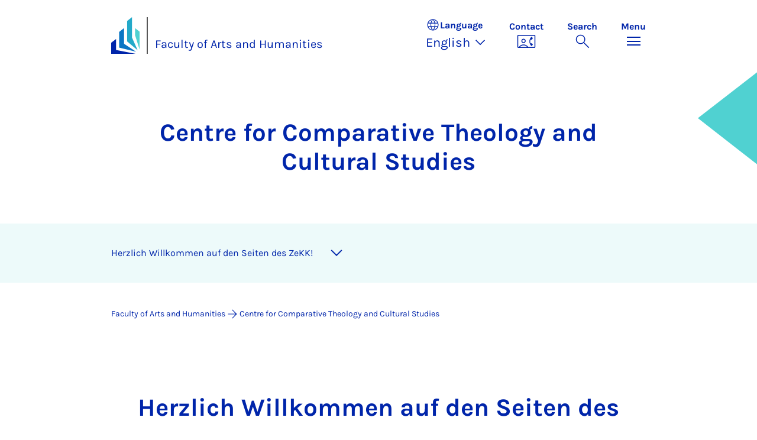

--- FILE ---
content_type: text/html; charset=utf-8
request_url: https://kw.uni-paderborn.de/en/zekk/vortraege-der-konferenz-god-taxes-and-societies-sind-online?tx_news_pi1%5BcurrentPage%5D=7&cHash=158008d77f2813fdae993282f2a062b5
body_size: 21863
content:
<!DOCTYPE html>
<html lang="en">
<head>

<meta charset="utf-8">
<!-- 
	Copyright Universität Paderborn

	This website is powered by TYPO3 - inspiring people to share!
	TYPO3 is a free open source Content Management Framework initially created by Kasper Skaarhoj and licensed under GNU/GPL.
	TYPO3 is copyright 1998-2026 of Kasper Skaarhoj. Extensions are copyright of their respective owners.
	Information and contribution at https://typo3.org/
-->


<link rel="icon" href="/_assets/2fef5a57ccfb6518b32ca960619c0f44/Icons/favicon.ico" type="image/vnd.microsoft.icon">
<title>Vorträge der Konferenz God, Taxes and Societies sind online! | Faculty of Arts and Humanities</title>
<meta name="generator" content="TYPO3 CMS">
<meta name="description" content="Die Vorträge der vergangenen Konferenz &quot;God, Taxes and Societies: Exploring Intersections of Religion and Taxation in History&quot; sind nun auf YouTube abrufbar.">
<meta name="viewport" content="width=device-width, initial-scale=1, minimum-scale=1, maximum-scale=5">
<meta property="og:title" content="Vorträge der Konferenz God, Taxes and Societies sind online!">
<meta property="og:type" content="article">
<meta property="og:url" content="https://kw.uni-paderborn.de/en/zekk/vortraege-der-konferenz-god-taxes-and-societies-sind-online?tx_news_pi1%5BcurrentPage%5D=7&amp;cHash=158008d77f2813fdae993282f2a062b5">
<meta property="og:site_name" content="Uni Paderborn">
<meta property="og:description" content="Die Vorträge der vergangenen Konferenz &quot;God, Taxes and Societies: Exploring Intersections of Religion and Taxation in History&quot; sind nun auf YouTube abrufbar.">
<meta name="twitter:card" content="summary">
<meta property="upb:pageid" content="156838">
<meta property="upb:changed" content="01.12.2025 16:43:04">
<meta property="upb:changedts" content="1764603784">
<meta name="copyright" content="Universität Paderborn">


<link rel="stylesheet" href="/_assets/41f313ddc60e6583fa91411440628db0/Dist/Css/bootstrap.min.css?1768558488" media="all">
<link rel="stylesheet" href="/_assets/41f313ddc60e6583fa91411440628db0/Dist/Css/main.min.css?1768558488" media="all">
<link rel="stylesheet" href="/_assets/41f313ddc60e6583fa91411440628db0/Dist/Css/migration.min.css?1768558488" media="all">
<link rel="stylesheet" href="/_assets/41f313ddc60e6583fa91411440628db0/Dist/Css/form.min.css?1768558488" media="all">
<link rel="stylesheet" href="/_assets/a8952733f3b83a356cc583791cdab51b/Css/upbvideoshariff.css?1765275563" media="all">
<link rel="stylesheet" href="/_assets/90cf69ca398714856d10cc5ce2f52fad/css/upblibrecat.css?1764917050" media="all">
<link href="/_assets/41f313ddc60e6583fa91411440628db0/Dist/Css/swiper.min.css?1768558488" rel="stylesheet" >
<link href="/_assets/41f313ddc60e6583fa91411440628db0/Dist/Css/news.min.css?1768558488" rel="stylesheet" >
<link href="/_assets/41f313ddc60e6583fa91411440628db0/Dist/Css/highlight-section.min.css?1768558488" rel="stylesheet" >
<link href="/_assets/41f313ddc60e6583fa91411440628db0/Dist/Css/page-teaser.min.css?1768558488" rel="stylesheet" >
<link href="/_assets/41f313ddc60e6583fa91411440628db0/Dist/Css/link-list.min.css?1768558488" rel="stylesheet" >
<link href="/_assets/41f313ddc60e6583fa91411440628db0/Dist/Css/contact-card.min.css?1768558488" rel="stylesheet" >
<link href="/_assets/41f313ddc60e6583fa91411440628db0/Dist/Css/room-map.min.css?1768558488" rel="stylesheet" >
<link href="/_assets/41f313ddc60e6583fa91411440628db0/Dist/Css/target-group-teaser.min.css?1768558488" rel="stylesheet" >
<link href="/_assets/41f313ddc60e6583fa91411440628db0/Dist/Css/stage.min.css?1768558488" rel="stylesheet" >
<link href="/_assets/41f313ddc60e6583fa91411440628db0/Dist/Css/anchor-navigation.min.css?1768558488" rel="stylesheet" >
<link href="/_assets/41f313ddc60e6583fa91411440628db0/Dist/Css/breadcrumb.min.css?1768558488" rel="stylesheet" >
<link href="/_assets/41f313ddc60e6583fa91411440628db0/Dist/Css/newsletterform.min.css?1768558488" rel="stylesheet" >






<link rel="apple-touch-icon" sizes="57x57" href="/typo3conf/ext/upb_base/Resources/Public/Icons/favicons/apple-icon-57x57.png">
<link rel="apple-touch-icon" sizes="60x60" href="/typo3conf/ext/upb_base/Resources/Public/Icons/favicons/apple-icon-60x60.png">
<link rel="apple-touch-icon" sizes="72x72" href="/typo3conf/ext/upb_base/Resources/Public/Icons/favicons/apple-icon-72x72.png">
<link rel="apple-touch-icon" sizes="76x76" href="/typo3conf/ext/upb_base/Resources/Public/Icons/favicons/apple-icon-76x76.png">
<link rel="apple-touch-icon" sizes="114x114" href="/typo3conf/ext/upb_base/Resources/Public/Icons/favicons/apple-icon-114x114.png">
<link rel="apple-touch-icon" sizes="120x120" href="/typo3conf/ext/upb_base/Resources/Public/Icons/favicons/apple-icon-120x120.png">
<link rel="apple-touch-icon" sizes="144x144" href="/typo3conf/ext/upb_base/Resources/Public/Icons/favicons/apple-icon-144x144.png">
<link rel="apple-touch-icon" sizes="152x152" href="/typo3conf/ext/upb_base/Resources/Public/Icons/favicons/apple-icon-152x152.png">
<link rel="apple-touch-icon" sizes="180x180" href="/typo3conf/ext/upb_base/Resources/Public/Icons/favicons/apple-icon-180x180.png">
<link rel="icon" type="image/png" href="/typo3conf/ext/upb_base/Resources/Public/Icons/favicons/favicon-32x32.png" sizes="32x32">
<link rel="icon" type="image/png" href="/typo3conf/ext/upb_base/Resources/Public/Icons/favicons/favicon-96x96.png" sizes="96x96">
<link rel="icon" type="image/png" href="/typo3conf/ext/upb_base/Resources/Public/Icons/favicons/favicon-16x16.png" sizes="16x16">


<meta name="msapplication-TileImage" content="/typo3conf/ext/upb_base/Resources/Public/Icons/favicons/ms-icon-144x144.png">
<link href="/typo3conf/ext/upb/Resources/Public/Files/fonts/fontawesome-webfont.woff2" as="font" crossorigin>
<link rel="canonical" href="https://kw.uni-paderborn.de/en/zekk/vortraege-der-konferenz-god-taxes-and-societies-sind-online"/>

<link rel="alternate" hreflang="de-DE" href="https://kw.uni-paderborn.de/zekk/vortraege-der-konferenz-god-taxes-and-societies-sind-online"/>
<link rel="alternate" hreflang="en-GB" href="https://kw.uni-paderborn.de/en/zekk/vortraege-der-konferenz-god-taxes-and-societies-sind-online"/>
<link rel="alternate" hreflang="x-default" href="https://kw.uni-paderborn.de/zekk/vortraege-der-konferenz-god-taxes-and-societies-sind-online"/>
</head>
<body>

    
    

    
    








<header class="main-header sticky-top w-100">
    <nav class="navbar">
        <div class="container">
            
                    <div class="d-flex secondbrand-wrap">
                        <div class="imagemark-wrap">
                            <a class="navbar-imagemark" href="https://www.uni-paderborn.de/en/" title="Paderborn University - To the homepage">
                                
                                        <img alt="UPB Bildmarke" src="/_assets/41f313ddc60e6583fa91411440628db0/Dist/Media/images/imagemark.svg">
                                    
                            </a>
                        </div>
                        <div class="secondBrandBox">
                            
                                    
                                            <div class="secondBrandContent BrandContentText ">
                                                
                                                        <a href="/en/zekk">
                                                            Faculty of Arts and Humanities
                                                        </a>
                                                    
                                            </div>
                                        
                                

                        </div>
                    </div>
                
            <div class="d-flex navbar-actions">
                <div class="navbar-action-item d-none d-lg-block lang-switch">
                    <button class="navbar-button" data-bs-toggle="popover" data-bs-placement="bottom"
                            data-bs-offset="-40,0" data-bs-content-id="popover-content" tabindex="0" role="button">
                        <span class="header">
                            <span>Language</span>
                            
<svg xmlns="http://www.w3.org/2000/svg" class="icon "><use xlink:href="#icon-language"></use></svg>

                            <span class="label">Language</span>
                        </span>
                        
                            
                        
                            
                                <span class="lang">English
<svg xmlns="http://www.w3.org/2000/svg" class="icon "><use xlink:href="#icon-expand_more"></use></svg>
</span>
                            
                        
                    </button>
                </div>
                
                    <div class="navbar-action-item d-none d-lg-block contact">
                        <a class="navbar-button" title="Continue to contact" href="/en/zekk/kontakt">
                            <span>Contact</span>
                            
<svg xmlns="http://www.w3.org/2000/svg" class="icon "><use xlink:href="#icon-contact_phone"></use></svg>

                        </a>
                    </div>
                
                <div class="d-flex navbar-actions_main">
                    <ul class="navbar-actions_main-items">
                        
                            <li class="d-none d-lg-block navbar-action-item">
                                <button class="navbar-button navbar-button--collapse-search" type="button"
                                        aria-controls="searchBarUPB" aria-expanded="false" aria-label="Toggle search">
                                    <span>Search</span>
                                    
<svg xmlns="http://www.w3.org/2000/svg" class="icon icon-open search"><use xlink:href="#icon-search"></use></svg>

                                    
<svg xmlns="http://www.w3.org/2000/svg" class="icon icon-close close"><use xlink:href="#icon-close"></use></svg>

                                </button>
                            </li>
                        
                        <li class="navbar-action-item">
                            <button class="navbar-button navbar-button--collapse-menu" type="button"
                                    aria-controls="navbarUPB" aria-expanded="false" aria-label="Toggle menu">
                                <span>Menu</span>
                                <div class="css-icon-wrapper">
                                    <div class="menu-toggle-icon"></div>
                                </div>
                            </button>
                        </li>
                    </ul>
                </div>
            </div>
        </div>
        <div id="popover-content" class="language-switcher d-none">
            <ul class="list-group list-group-flush">
                
                    
                    
                    
                        <li class="list-group-item" aria-current="false">
                            <a class="d-block" href="/zekk/vortraege-der-konferenz-god-taxes-and-societies-sind-online">Deutsch</a>
                        </li>
                    
                
                    
                    
                    
                        <li class="list-group-item active" aria-current="true">
                            <a class="d-block" href="/en/zekk/vortraege-der-konferenz-god-taxes-and-societies-sind-online">English</a>
                        </li>
                    
                
            </ul>
        </div>
    </nav>
    <nav class="navbar-collapse navbar-navigation bg-white collapse" id="navbarUPB">
        
<div class="container">
    <div class="row">
        <div class="col overflow-auto-mobile">
            <div class="controls">
                <button type="button" class="close-submenu">
                    Back
                </button>
                <ul class="breadcrumb" aria-label="breadcrumb">
                    <li>
                        <button type="button" aria-label="Back to main menu">
                            Main Menu
                        </button>
                    </li>
                </ul>
            </div>
            <div class="menu-wrapper">
                <div class="grid">
                    <ul class="main-menu" role="menubar">
                        
                            <li>
                                
                                        <button type="button" title="toggle submenu" class="toggle-submenu">
                                            ZeKK
                                            
<svg xmlns="http://www.w3.org/2000/svg" class="icon "><use xlink:href="#icon-arrow_forward"></use></svg>

                                        </button>
                                    
                                
                                    
    <ul role="menu">
        <li>
            <a href="/en/zekk" role="">
                    Open Page &quot;ZeKK&quot;
            </a>
        </li>
        
            <li>
                
                        <button type="button" title="toggle submenu" class="toggle-submenu">
                            Das ZeKK
                            
<svg xmlns="http://www.w3.org/2000/svg" class="icon "><use xlink:href="#icon-arrow_forward"></use></svg>

                        </button>
                    
                
                    
    <ul role="menu">
        <li>
            <a href="/en/zekk/das-zekk" role="">
                    Open Page &quot;Das ZeKK&quot;
            </a>
        </li>
        
            <li>
                
                        <a href="/en/zekk/what-is-zekk" role="">
                            Was ist das ZeKK?
                        </a>
                    
                
            </li>
        
            <li>
                
                        <a href="/en/zekk/buddhismus" role="">
                            Buddhismus-Studien
                        </a>
                    
                
            </li>
        
            <li>
                
                        <a href="https://kw.uni-paderborn.de/seminar-fuer-juedische-studien-pnina-nave-levinson" role="">
                            Seminar für Jüdische Studien
                        </a>
                    
                
            </li>
        
            <li>
                
                        <a href="/en/zekk/room-of-silence" role="">
                            Raum der Stille
                        </a>
                    
                
            </li>
        
            <li>
                
                        <a href="/en/zekk/archiv" role="">
                            Archiv
                        </a>
                    
                
            </li>
        
    </ul>

                
            </li>
        
            <li>
                
                        <button type="button" title="toggle submenu" class="toggle-submenu">
                            Personen
                            
<svg xmlns="http://www.w3.org/2000/svg" class="icon "><use xlink:href="#icon-arrow_forward"></use></svg>

                        </button>
                    
                
                    
    <ul role="menu">
        <li>
            <a href="/en/zekk/personen" role="">
                    Open Page &quot;Personen&quot;
            </a>
        </li>
        
            <li>
                
                        <a href="/en/zekk/vorstand-und-team" role="">
                            Vorstand und Team
                        </a>
                    
                
            </li>
        
            <li>
                
                        <a href="/en/zekk/mitglieder" role="">
                            Mitglieder
                        </a>
                    
                
            </li>
        
            <li>
                
                        <a href="/en/zekk/beirat-und-partner" role="">
                            Beirat und Partnerschaften
                        </a>
                    
                
            </li>
        
    </ul>

                
            </li>
        
    </ul>

                                
                            </li>
                        
                            <li>
                                
                                        
                                                <a href="/en/zekk/news" role="menuitem">
                                                    Aktuelles
                                                </a>
                                            
                                    
                                
                            </li>
                        
                            <li>
                                
                                        
                                                <a href="/en/zekk/calender" role="menuitem">
                                                    Veranstaltungen
                                                </a>
                                            
                                    
                                
                            </li>
                        
                            <li>
                                
                                        <button type="button" title="toggle submenu" class="toggle-submenu">
                                            Studium
                                            
<svg xmlns="http://www.w3.org/2000/svg" class="icon "><use xlink:href="#icon-arrow_forward"></use></svg>

                                        </button>
                                    
                                
                                    
    <ul role="menu">
        <li>
            <a href="/en/zekk/studies/translate-to-english-uebersicht-studienangebot" role="">
                    Open Page &quot;Studium&quot;
            </a>
        </li>
        
            <li>
                
                        <a href="/en/zekk/studies/translate-to-english-uebersicht-studienangebot" role="">
                            Übersicht
                        </a>
                    
                
            </li>
        
            <li>
                
                        <a href="/en/zekk/studies/dual-subject-bachelor-participating-subject-comparative-theology-of-religions" role="">
                            Zwei-Fach-Bachelor-Anteilsfach Komparative Theologie der Religionen
                        </a>
                    
                
            </li>
        
            <li>
                
                        <a href="/en/zekk/studies/translate-to-english-master-kultur-und-gesellschaft-anteilsfach-theologien-im-dialog" role="">
                            Master Kultur und Gesellschaft Anteilsfach Theologien im Dialog
                        </a>
                    
                
            </li>
        
            <li>
                
                        <a href="/en/zekk/studium/profilbildung-zertifikate" role="">
                            Profilbildung/Zertifikate
                        </a>
                    
                
            </li>
        
            <li>
                
                        <a href="/en/zekk/erlebnistag-theologie" role="">
                            Erlebnistag Theologie
                        </a>
                    
                
            </li>
        
            <li>
                
                        <a href="/en/zekk/studium/ringvorlesung-sose24" role="">
                            Ringvorlesung SoSe24
                        </a>
                    
                
            </li>
        
            <li>
                
                        <a href="/en/zekk/studium/conferences" role="">
                            Blockseminare/Summerschools
                        </a>
                    
                
            </li>
        
    </ul>

                                
                            </li>
                        
                            <li>
                                
                                        <button type="button" title="toggle submenu" class="toggle-submenu">
                                            Forschung
                                            
<svg xmlns="http://www.w3.org/2000/svg" class="icon "><use xlink:href="#icon-arrow_forward"></use></svg>

                                        </button>
                                    
                                
                                    
    <ul role="menu">
        <li>
            <a href="/en/zekk/forschung-1/working-groups-and-projects" role="">
                    Open Page &quot;Forschung&quot;
            </a>
        </li>
        
            <li>
                
                        <a href="/en/zekk/forschung-1/working-groups-and-projects" role="">
                            AGs und Projekte
                        </a>
                    
                
            </li>
        
            <li>
                
                        <a href="/en/zekk/forschung-1/publikationen" role="">
                            Publikationen
                        </a>
                    
                
            </li>
        
            <li>
                
                        <a href="/en/zekk/forschung-1/university-dialogue" role="">
                            Hochschuldialog
                        </a>
                    
                
            </li>
        
    </ul>

                                
                            </li>
                        
                            <li>
                                
                                        
                                                <a href="https://www.komparative-theologie.de/" role="menuitem">
                                                    Forum für Komparative Theologie
                                                </a>
                                            
                                    
                                
                            </li>
                        
                            <li>
                                
                                        
                                                <a href="/en/zekk/translate-to-english-zekk-live" role="menuitem">
                                                    ZeKK live
                                                </a>
                                            
                                    
                                
                            </li>
                        
                            <li>
                                
                                        
                                                <a href="https://blogs.uni-paderborn.de/zekkblog/" role="menuitem">
                                                    ZeKK Blog
                                                </a>
                                            
                                    
                                
                            </li>
                        
                            <li>
                                
                                        
                                                <a href="/en/zekk/kontakt" role="menuitem">
                                                    Kontakt
                                                </a>
                                            
                                    
                                
                            </li>
                        
                            <li>
                                
                                        
                                                <a href="/en/" role="menuitem">
                                                    Fakultät KW
                                                </a>
                                            
                                    
                                
                            </li>
                        
                    </ul>
                    <div class="active-submenu"></div>
                </div>
            </div>
            <div class="more-links">
                
                
            </div>
        </div>
    </div>
</div>





    </nav>
    <div class="navbar-collapse navbar-search bg-white collapse" id="searchBarUPB">
        <div class="container">
            <form class="form-inline" id="searchbox_000811303303555764227:ajae23nnrte"
                  action="https://www.google.com/cse" accept-charset="utf-8">
                <input type="hidden" name="cx" value="000811303303555764227:ajae23nnrte" />
                <input type="hidden" name="cof" value="FORID:0" />
                <div class="input-group">
                    <input class="form-control" type="search" name="q"
                        placeholder="Search (Google)"
                        aria-label="Search">
                    <button class="btn btn-primary search-submit-btn" type="submit">
                        
<svg xmlns="http://www.w3.org/2000/svg" class="icon icon-open"><use xlink:href="#icon-search"></use></svg>

                    </button>
                </div>
            </form>
            <script type="text/javascript">
                let form = document.getElementById("searchbox_000811303303555764227:ajae23nnrte");
                form.action='https://www.uni-paderborn.de/en/search';
                form.cof.value='FORID:11';
            </script>
        </div>
    </div>
</header>



    
    






        




<section class="stage big ">
    <div id="header" class="container d-xl-flex flex-xl-row-reverse">
        <div class="image col-xl-6 col-xxl-7">
            
        </div>
        <div class="text col-xl-6 col-xxl-5 offset-xl-0 offset-xxl-0">
            <span class="flex icon-with-txt">
                
                    


                
                
                        Centre for Comparative Theology and Cultural Studies
                    
            </span>
            <h1 class="">

                    
                            
                        
            </h1>
            
        </div>
    </div>
    
</section>


    



    
        
        




<nav class="navbar navbar-scrollspy navbar-expand-xl sticky-top">
    <div class="container">
        <div class="row g-0">
            <div class="navbar-mobile">
                <a class="navbar-title text-primary text-decoration-none d-xl-none" href="#"></a>
                <button class="navbar-toggler d-xl-none" type="button" data-bs-toggle="collapse"
                        data-bs-target="#navbarScroll-0" aria-controls="navbarScroll" aria-expanded="false"
                        aria-label="Toggle navigation">
                    
<svg xmlns="http://www.w3.org/2000/svg" class="icon "><use xlink:href="#icon-expand_more"></use></svg>

                </button>
                <div id="navbarScroll-0" class="collapse navbar-collapse">
                    <div id="main-scroll-nav" class="navbar-nav navbar-nav-scroll">
                        
                    </div>
                    <div class="navbar-nav-scroll-buttons" hidden>
                        <button class="navbar-nav-scroll-button navbar-nav-scroll-button-left" type="button">
                            
<svg xmlns="http://www.w3.org/2000/svg" class="icon "><use xlink:href="#icon-chevron_left"></use></svg>

                        </button>
                        <button class="navbar-nav-scroll-button navbar-nav-scroll-button-right" type="button">
                            
<svg xmlns="http://www.w3.org/2000/svg" class="icon "><use xlink:href="#icon-chevron_right"></use></svg>

                        </button>
                    </div>
                </div>
            </div>
        </div>
    </div>
</nav>



    

    
        

<div class="container container-breadcrumb">
    <nav class="breadcrumb-nav" aria-label="breadcrumb">
        <ol class="breadcrumb" itemscope itemtype="https://schema.org/BreadcrumbList">
            
                
                <li class="breadcrumb-item active"
                    itemtype="https://schema.org/ListItem"
                    itemprop="itemListElement"
                    itemscope
                    >
                    
                            <a href="/en/" itemprop="item" title="Faculty of Arts and Humanities">
                                <span itemprop="name">Faculty of Arts and Humanities</span>
                            </a>
                        
                    <meta itemprop="position" content="1"/>
                </li>
                
                    
<svg xmlns="http://www.w3.org/2000/svg" class="icon "><use xlink:href="#icon-arrow_forward"></use></svg>

                
            
                
                <li class="breadcrumb-item active"
                    itemtype="https://schema.org/ListItem"
                    itemprop="itemListElement"
                    itemscope
                    aria-current="page">
                    
                            <a href="/en/zekk" itemprop="item" title="Centre for Comparative Theology and Cultural Studies">
                                <span itemprop="name">Centre for Comparative Theology and Cultural Studies</span>
                            </a>
                        
                    <meta itemprop="position" content="2"/>
                </li>
                
            
        </ol>
    </nav>
</div>


    

    
    <main class="main-content">
        
            <!--TYPO3SEARCH_begin--><div id="c869157" class="ce introduction-text">
    <div class="container">
        
            <header>
                <h2 data-scrollspy-text="" 
>
                    Herzlich Willkommen auf den Seiten des ZeKK!
                </h2>
            </header>
        
        
    </div>
</div>


    
            <div id="c495213" class="frame frame-layout-0">
                
                
                    



                
                
                    

    



                
                

    
    




		
		<div class="news">
			
			
    <!--TYPO3SEARCH_end-->
    
            
    

        
        
        
        
        
        
        

        <div class="news-list-view container news international" id="news-container-495213">

            

            
                <h2 data-scrollspy-text="" 
         class="special">
                    
<svg xmlns="http://www.w3.org/2000/svg" class="icon lightbulb"><use xlink:href="#icon-lightbulb"></use></svg>

                    Aktuelles
                </h2>
            

            <div class="news_swiper swiper">
                <div class="swiper-wrapper">
                    
                            
                                <div
                                    class="teaser swiper-slide article articletype-0"
                                    itemscope="itemscope" itemtype="http://schema.org/Article">
                                    

        <div class="content">
            
            <span
                class="meta">
                26.01.2023
                

                
            </span>
            <!-- header -->
            <h3>
                ZeKK Live: 45 Minuten mit Prof em. Dr. Jür&shy;gen Wer&shy;bick
            </h3>
            <a class="txt-link" title="ZeKK Live: 45 Minuten mit Prof em. Dr. Jürgen Werbick" href="/en/zekk/zekk-live-45-minuten-mit-prof-em-dr-juergen-werbick">
                
<svg xmlns="http://www.w3.org/2000/svg" class="icon "><use xlink:href="#icon-arrow_forward"></use></svg>

                <span class="txt">
                    Read more
                </span>
            </a>
        </div>
    


                                </div>
                            
                                <div
                                    class="teaser swiper-slide article articletype-0"
                                    itemscope="itemscope" itemtype="http://schema.org/Article">
                                    

        <div class="content">
            
            <span
                class="meta">
                24.01.2023
                

                
            </span>
            <!-- header -->
            <h3>
                Sem&shy;in&shy;ar „Mensch Erde! Schöp&shy;fung als Thema der in&shy;ter&shy;re&shy;li&shy;giösen Ko&shy;op&shy;er&shy;a&shy;tion“
            </h3>
            <a class="txt-link" title="Seminar „Mensch Erde! Schöpfung als Thema der interreligiösen Kooperation“" href="/en/zekk/seminar-mensch-erde-schoepfung-als-thema-der-interreligioesen-kooperation">
                
<svg xmlns="http://www.w3.org/2000/svg" class="icon "><use xlink:href="#icon-arrow_forward"></use></svg>

                <span class="txt">
                    Read more
                </span>
            </a>
        </div>
    


                                </div>
                            
                                <div
                                    class="teaser swiper-slide article articletype-0"
                                    itemscope="itemscope" itemtype="http://schema.org/Article">
                                    

        <div class="content">
            
            <span
                class="meta">
                20.12.2022
                

                
            </span>
            <!-- header -->
            <h3>
                ZeKK Live: 45 Minuten mit Dr. Mar&shy;got Käß&shy;mann
            </h3>
            <a class="txt-link" title="ZeKK Live: 45 Minuten mit Dr. Margot Käßmann" href="/en/zekk/zekk-live-45-minuten-mit-dr-margot-kaessmann">
                
<svg xmlns="http://www.w3.org/2000/svg" class="icon "><use xlink:href="#icon-arrow_forward"></use></svg>

                <span class="txt">
                    Read more
                </span>
            </a>
        </div>
    


                                </div>
                            
                                <div
                                    class="teaser swiper-slide article articletype-0"
                                    itemscope="itemscope" itemtype="http://schema.org/Article">
                                    

        <div class="content">
            
            <span
                class="meta">
                19.12.2022
                

                
            </span>
            <!-- header -->
            <h3>
                Ta&shy;gung des Jun&shy;gen For&shy;ums Or&shy;tho&shy;dox&shy;ie der EKD
            </h3>
            <a class="txt-link" title="Tagung des Jungen Forums Orthodoxie der EKD" href="/en/zekk/tagung-des-jungen-forums-orthodoxie-der-ekd">
                
<svg xmlns="http://www.w3.org/2000/svg" class="icon "><use xlink:href="#icon-arrow_forward"></use></svg>

                <span class="txt">
                    Read more
                </span>
            </a>
        </div>
    


                                </div>
                            
                                <div
                                    class="teaser swiper-slide article articletype-0"
                                    itemscope="itemscope" itemtype="http://schema.org/Article">
                                    

        <div class="content">
            
            <span
                class="meta">
                22.11.2022
                

                
            </span>
            <!-- header -->
            <h3>
                Gastvor&shy;trag von Fe&shy;lix Dick&shy;opp, Dr. Silvia Horsch und Ju&shy;lia Lün&shy;swilken
            </h3>
            <a class="txt-link" title="Gastvortrag von Felix Dickopp, Dr. Silvia Horsch und Julia Lünswilken" href="/en/zekk/gastvortrag-von-felix-dickopp-dr-silvia-horsch-und-julia-luenswilken">
                
<svg xmlns="http://www.w3.org/2000/svg" class="icon "><use xlink:href="#icon-arrow_forward"></use></svg>

                <span class="txt">
                    Read more
                </span>
            </a>
        </div>
    


                                </div>
                            
                                <div
                                    class="teaser swiper-slide article articletype-0"
                                    itemscope="itemscope" itemtype="http://schema.org/Article">
                                    

        <div class="content">
            
            <span
                class="meta">
                22.11.2022
                

                
            </span>
            <!-- header -->
            <h3>
                Gastvor&shy;trag von Linda Kais&shy;er zum Thema Schöp&shy;fung
            </h3>
            <a class="txt-link" title="Gastvortrag von Linda Kaiser zum Thema Schöpfung" href="/en/zekk/gastvortrag-von-linda-kaiser-zum-thema-schoepfung">
                
<svg xmlns="http://www.w3.org/2000/svg" class="icon "><use xlink:href="#icon-arrow_forward"></use></svg>

                <span class="txt">
                    Read more
                </span>
            </a>
        </div>
    


                                </div>
                            
                                <div
                                    class="teaser swiper-slide article articletype-0"
                                    itemscope="itemscope" itemtype="http://schema.org/Article">
                                    

        <div class="content">
            
            <span
                class="meta">
                07.11.2022
                

                
            </span>
            <!-- header -->
            <h3>
                ZeKK Live - 45 Minuten mit Josef Schuster
            </h3>
            <a class="txt-link" title="ZeKK Live - 45 Minuten mit Josef Schuster" href="/en/zekk/zekk-live-45-minuten-mit-josef-schuster">
                
<svg xmlns="http://www.w3.org/2000/svg" class="icon "><use xlink:href="#icon-arrow_forward"></use></svg>

                <span class="txt">
                    Read more
                </span>
            </a>
        </div>
    


                                </div>
                            
                                <div
                                    class="teaser swiper-slide article articletype-0"
                                    itemscope="itemscope" itemtype="http://schema.org/Article">
                                    

        <div class="content">
            
            <span
                class="meta">
                28.10.2022
                

                
            </span>
            <!-- header -->
            <h3>
                ZeKK-Live: 45 Minuten mit Dr. Josef Schuster
            </h3>
            <a class="txt-link" title="ZeKK-Live: 45 Minuten mit Dr. Josef Schuster" href="/en/zekk/zekk-live-45-minuten-mit-dr-josef-schuster">
                
<svg xmlns="http://www.w3.org/2000/svg" class="icon "><use xlink:href="#icon-arrow_forward"></use></svg>

                <span class="txt">
                    Read more
                </span>
            </a>
        </div>
    


                                </div>
                            
                                <div
                                    class="teaser swiper-slide article articletype-0"
                                    itemscope="itemscope" itemtype="http://schema.org/Article">
                                    

        <div class="content">
            
            <span
                class="meta">
                27.10.2022
                

                
            </span>
            <!-- header -->
            <h3>
                Call for Pa&shy;per: In&shy;ter&shy;na&shy;tion&shy;al Meet&shy;ing on Com&shy;par&shy;at&shy;ive Theo&shy;logy
            </h3>
            <a class="txt-link" title="Call for Paper: International Meeting on Comparative Theology" href="/en/zekk/call-for-paper-international-meeting-on-comparative-theology">
                
<svg xmlns="http://www.w3.org/2000/svg" class="icon "><use xlink:href="#icon-arrow_forward"></use></svg>

                <span class="txt">
                    Read more
                </span>
            </a>
        </div>
    


                                </div>
                            
                                <div
                                    class="teaser swiper-slide article articletype-0"
                                    itemscope="itemscope" itemtype="http://schema.org/Article">
                                    

        <div class="content">
            
            <span
                class="meta">
                25.10.2022
                

                
            </span>
            <!-- header -->
            <h3>
                Kon&shy;fer&shy;enz „De&shy;fin&shy;ing Is&shy;lam&shy;ic Com&shy;par&shy;at&shy;ive Theo&shy;logy“
            </h3>
            <a class="txt-link" title="Konferenz „Defining Islamic Comparative Theology“" href="/en/zekk/konferenz-defining-islamic-comparative-theology-3">
                
<svg xmlns="http://www.w3.org/2000/svg" class="icon "><use xlink:href="#icon-arrow_forward"></use></svg>

                <span class="txt">
                    Read more
                </span>
            </a>
        </div>
    


                                </div>
                            
                                <div
                                    class="teaser swiper-slide article articletype-0"
                                    itemscope="itemscope" itemtype="http://schema.org/Article">
                                    

        <div class="content">
            
            <span
                class="meta">
                14.10.2022
                

                
            </span>
            <!-- header -->
            <h3>
                Ge&shy;spräch zwis&shy;chen Elisa Klapheck und Thomas Sparr
            </h3>
            <a class="txt-link" title="Gespräch zwischen Elisa Klapheck und Thomas Sparr" href="/en/zekk/gespraech-zwischen-elisa-klapheck-und-thomas-sparr">
                
<svg xmlns="http://www.w3.org/2000/svg" class="icon "><use xlink:href="#icon-arrow_forward"></use></svg>

                <span class="txt">
                    Read more
                </span>
            </a>
        </div>
    


                                </div>
                            
                                <div
                                    class="teaser swiper-slide article articletype-0"
                                    itemscope="itemscope" itemtype="http://schema.org/Article">
                                    

        <div class="content">
            
            <span
                class="meta">
                06.10.2022
                

                
            </span>
            <!-- header -->
            <h3>
                AKHRP-Ta&shy;gung | Am&shy;bi&shy;val&shy;ente Bez&shy;iehun&shy;gen. His&shy;tor&shy;ische Nar&shy;rat&shy;ive und Bilder vom Judentum, Christ&shy;entum und Is&shy;lam in Bildungsmedi&shy;en
            </h3>
            <a class="txt-link" title="AKHRP-Tagung | Ambivalente Beziehungen. Historische Narrative und Bilder vom Judentum, Christentum und Islam in Bildungsmedien" href="/en/zekk/akhrp-tagung-ambivalente-beziehungen-historische-narrative-und-bilder-vom-judentum-christentum-und-islam-in-bildungsmedien-1">
                
<svg xmlns="http://www.w3.org/2000/svg" class="icon "><use xlink:href="#icon-arrow_forward"></use></svg>

                <span class="txt">
                    Read more
                </span>
            </a>
        </div>
    


                                </div>
                            
                                <div
                                    class="teaser swiper-slide article articletype-0"
                                    itemscope="itemscope" itemtype="http://schema.org/Article">
                                    

        <div class="content">
            
            <span
                class="meta">
                05.10.2022
                

                
            </span>
            <!-- header -->
            <h3>
                ZeKK Live: 45 Minuten mit Anna-Nicole Hein&shy;rich
            </h3>
            <a class="txt-link" title="ZeKK Live: 45 Minuten mit Anna-Nicole Heinrich" href="/en/zekk/zekk-live-45-minuten-mit-anna-nicole-heinrich-2">
                
<svg xmlns="http://www.w3.org/2000/svg" class="icon "><use xlink:href="#icon-arrow_forward"></use></svg>

                <span class="txt">
                    Read more
                </span>
            </a>
        </div>
    


                                </div>
                            
                                <div
                                    class="teaser swiper-slide article articletype-0"
                                    itemscope="itemscope" itemtype="http://schema.org/Article">
                                    

        <div class="content">
            
            <span
                class="meta">
                26.09.2022
                

                
            </span>
            <!-- header -->
            <h3>
                Neues Zer&shy;ti&shy;fikat In&shy;ter&shy;re&shy;li&shy;giöser Dia&shy;log für Stud&shy;i&shy;er&shy;ende der Is&shy;lamis&shy;chen Re&shy;li&shy;gionslehre
            </h3>
            <a class="txt-link" title="Neues Zertifikat Interreligiöser Dialog für Studierende der Islamischen Religionslehre" href="/en/zekk/neues-zertifikat-interreligioeser-dialog-fuer-studierende-der-islamischen-religionslehre">
                
<svg xmlns="http://www.w3.org/2000/svg" class="icon "><use xlink:href="#icon-arrow_forward"></use></svg>

                <span class="txt">
                    Read more
                </span>
            </a>
        </div>
    


                                </div>
                            
                                <div
                                    class="teaser swiper-slide article articletype-0"
                                    itemscope="itemscope" itemtype="http://schema.org/Article">
                                    

        <div class="content">
            
            <span
                class="meta">
                12.09.2022
                

                
            </span>
            <!-- header -->
            <h3>
                Sym&shy;posi&shy;um EKŌ-Haus
            </h3>
            <a class="txt-link" title="Symposium EKŌ-Haus" href="/en/zekk/symposium-ekoo-haus">
                
<svg xmlns="http://www.w3.org/2000/svg" class="icon "><use xlink:href="#icon-arrow_forward"></use></svg>

                <span class="txt">
                    Read more
                </span>
            </a>
        </div>
    


                                </div>
                            
                        
                </div>

                <div class="swiper-control">
                    <div class="swiper-control-arrow swiper-button-prev">
                        
<svg xmlns="http://www.w3.org/2000/svg" class="icon "><use xlink:href="#icon-chevron_left"></use></svg>

                    </div>

                    <div class="swiper-pagination"></div>

                    <div class="swiper-control-arrow swiper-button-next">
                        
<svg xmlns="http://www.w3.org/2000/svg" class="icon "><use xlink:href="#icon-chevron_right"></use></svg>

                    </div>
                </div>

                
                    <a class="btn btn-secondary" href="/en/zekk/news">
                        
<svg xmlns="http://www.w3.org/2000/svg" class="icon "><use xlink:href="#icon-arrow_forward"></use></svg>

                        More news
                    </a>
                
            </div>
        </div>
    




        
    <!--TYPO3SEARCH_begin-->

		</div>
		
	


                
                    



                
                
                    



                
            </div>
        


    
            <div id="c497149" class="frame frame-layout-0">
                
                
                    



                
                
                    

    



                
                

    
    



<article class="news-detail" itemscope="itemscope" itemtype="https://schema.org/NewsArticle">
    

    
            

    
        

        

        

        <div class="container">
            <div class="row justify-content-center">
                

                <div class="col-lg-10 col-xl-8">
                    <header class="news-detail__header">
                        <h1 itemprop="headline" class="hyphened">Vorträge der Kon&shy;fer&shy;enz God, Taxes and So&shy;ci&shy;et&shy;ies sind on&shy;line!</h1>
                        <p class="meta">
                            <span class="date" itemprop="datePublished"
                                  content="2024-05-09">
                                    09.05.2024
                            </span>
                            
                            
                        </p>
                        
                    </header>

                    
                        <div class="social-media-share">
                            <div class="row justify-content-end align-items-center">
                                <div class="col-auto">
                                    <p class="m-0">
                                        Share post on:
                                    </p>
                                </div>
                                <div class="col-auto">
                                    <ul class="social-media-sharer">
                                        <li>
                                            <a href="#!" target="_blank" rel="noopener noreferrer" class="btn btn-share"
                                               data-network="instagram" type="button">
                                                <svg width="32" height="32" viewBox="0 0 32 32" fill="none" xmlns="http://www.w3.org/2000/svg">
                                                    <path fill-rule="evenodd" clip-rule="evenodd" d="M23.1075 10.6145C22.9613 10.2199 22.7281 9.86203 22.4245 9.56662C22.1319 9.26377 21.7736 9.02977 21.3763 8.88208C20.8333 8.68203 20.2592 8.57623 19.6794 8.56939C18.7171 8.52713 18.4293 8.51446 15.9936 8.51446C13.5578 8.51446 13.2657 8.51446 12.3034 8.56939C11.725 8.57604 11.1522 8.68185 10.6108 8.88208C10.2183 9.03852 9.86302 9.27323 9.56728 9.57139C9.27154 9.86956 9.04178 10.2247 8.89247 10.6145C8.69095 11.1563 8.58489 11.7279 8.57887 12.3048C8.53161 13.2682 8.52302 13.5724 8.52302 15.9894C8.52302 18.4064 8.52302 18.7149 8.57887 19.6783C8.58539 20.2551 8.69144 20.8267 8.89247 21.3685C9.0409 21.7584 9.2704 22.1134 9.56629 22.411C9.86217 22.7086 10.2179 22.9422 10.6108 23.0968C11.1518 23.299 11.7247 23.4062 12.3034 23.4137C13.2657 23.456 13.5535 23.4644 15.9936 23.4644C18.4336 23.4644 18.7171 23.4644 19.6794 23.4137C20.2595 23.4061 20.8338 23.2989 21.3763 23.0968C21.7726 22.9492 22.1306 22.7168 22.4245 22.4165C22.7262 22.1196 22.9592 21.7621 23.1075 21.3685C23.3064 20.8261 23.4123 20.2549 23.4211 19.6783C23.4641 18.7149 23.4727 18.4107 23.4727 15.9894C23.4727 13.5682 23.4727 13.2682 23.4211 12.3048C23.4129 11.7281 23.3069 11.1569 23.1075 10.6145ZM16.0021 20.6798C15.0567 20.6949 14.1282 20.4329 13.3346 19.9273C12.541 19.4216 11.9184 18.6951 11.5459 17.8403C11.1734 16.9855 11.068 16.0409 11.243 15.127C11.418 14.213 11.8655 13.3709 12.5286 12.7079C13.1917 12.0449 14.0404 11.591 14.9666 11.4039C15.8928 11.2169 16.8546 11.3051 17.7297 11.6574C18.6047 12.0098 19.3534 12.6103 19.8804 13.3825C20.4074 14.1547 20.6888 15.0636 20.6889 15.9937C20.694 16.6041 20.5769 17.2095 20.3441 17.7753C20.1113 18.3412 19.7675 18.8564 19.3323 19.2915C18.8971 19.7267 18.379 20.0733 17.8076 20.3115C17.2362 20.5496 16.6227 20.6748 16.0021 20.6798ZM20.8737 12.2287C20.6529 12.2321 20.4361 12.1707 20.2509 12.0525C20.0657 11.9343 19.9204 11.7646 19.8336 11.5649C19.7467 11.3653 19.7222 11.1447 19.7632 10.9313C19.8042 10.7179 19.9087 10.5213 20.0636 10.3666C20.2185 10.2118 20.4167 10.1059 20.633 10.0623C20.8493 10.0187 21.0739 10.0393 21.2782 10.1217C21.4825 10.204 21.6573 10.3442 21.7804 10.5246C21.9034 10.7049 21.9691 10.9171 21.9691 11.1343C21.9703 11.2769 21.9428 11.4183 21.8884 11.5505C21.8339 11.6827 21.7536 11.803 21.6518 11.9047C21.5501 12.0063 21.429 12.0872 21.2955 12.1428C21.162 12.1984 21.0187 12.2276 20.8737 12.2287ZM19.0436 16.0021C19.0343 16.5917 18.848 17.1655 18.5082 17.6513C18.1684 18.1372 17.6902 18.5134 17.1337 18.7327C16.5772 18.952 15.9672 19.0047 15.3804 18.884C14.7935 18.7634 14.256 18.4749 13.8354 18.0547C13.4147 17.6345 13.1297 17.1014 13.0161 16.5224C12.9025 15.9434 12.9655 15.3442 13.197 14.8003C13.4285 14.2563 13.8183 13.7918 14.3174 13.4651C14.8165 13.1384 15.4026 12.964 16.0021 12.9639C16.8134 12.9706 17.5889 13.2932 18.1589 13.861C18.729 14.4289 19.0471 15.1957 19.0436 15.9937V16.0021ZM16.0021 0.00844643C7.16552 0.00844643 0 7.17073 0 16.0021C0 24.8335 7.16552 32 16.0021 32C24.8388 32 32 24.8377 32 16.0021C32 7.16651 24.8259 0 16.0021 0V0.00844643ZM25.0707 19.7671C25.0551 20.5236 24.9099 21.2722 24.6412 21.9812C24.4085 22.5832 24.0513 23.1311 23.592 23.59C23.1328 24.049 22.5816 24.4092 21.9734 24.6476C21.2662 24.9126 20.5177 25.0555 19.761 25.0701C18.7859 25.1166 18.4723 25.125 15.9979 25.125C13.5234 25.125 13.2055 25.1251 12.2347 25.0701C11.4766 25.0554 10.7268 24.9125 10.018 24.6476C9.40736 24.4181 8.8558 24.0589 8.40274 23.5954C7.93712 23.1387 7.57801 22.588 7.35025 21.9812C7.08357 21.2716 6.93841 20.5234 6.92067 19.7671C6.87771 18.791 6.86482 18.4994 6.86482 16.0021C6.86482 13.5048 6.86482 13.2133 6.92067 12.2414C6.93753 11.4849 7.08272 10.7366 7.35025 10.0272C7.57801 9.42049 7.93712 8.86971 8.40274 8.41305C8.8558 7.94959 9.40736 7.59032 10.018 7.36089C10.7267 7.09573 11.4766 6.95279 12.2347 6.93834C13.2055 6.89608 13.5234 6.8834 15.9979 6.8834C18.4723 6.8834 18.7859 6.88341 19.761 6.93834C20.5177 6.95268 21.2662 7.09564 21.9734 7.36089C22.5816 7.5993 23.1328 7.95941 23.592 8.4184C24.0513 8.87739 24.4085 9.42524 24.6412 10.0272C24.9107 10.736 25.056 11.4847 25.0707 12.2414C25.118 13.2133 25.1266 13.509 25.1266 16.0021C25.1266 18.4952 25.118 18.7825 25.0707 19.7586V19.7671Z" fill="#0025AA"/>
                                                </svg>
                                                <span class="btn__text sr-only">
                                                    Share on Instagram
                                                </span>
                                            </a>
                                        </li>
                                        <li>
                                            <a href="#!" target="_blank" rel="noopener noreferrer" class="btn btn-share"
                                               data-network="twitter" type="button">
                                                <svg width="32" height="32" viewBox="0 0 32 32" fill="none" xmlns="http://www.w3.org/2000/svg">
                                                    <path fill-rule="evenodd" clip-rule="evenodd" d="M15.9979 0C7.16552 0 0 7.16418 0 15.9979C0 24.8316 7.16552 32 15.9979 32C24.8302 32 32 24.8147 32 15.9979C32 7.18109 24.8345 0 15.9979 0ZM24.0655 11.8642C24.0655 12.0417 24.0655 12.2193 24.0655 12.401C24.0655 17.8957 19.8813 24.2356 12.2304 24.2356C9.96501 24.2373 7.74824 23.5896 5.85099 22.3717C6.18032 22.4103 6.51167 22.4301 6.84334 22.4309C8.71729 22.4272 10.5346 21.7984 11.9984 20.6472C11.1282 20.6215 10.2879 20.3291 9.59476 19.8108C8.90163 19.2925 8.39029 18.5742 8.1321 17.7562C8.75503 17.8762 9.39782 17.8516 10.0094 17.6843C9.06182 17.4845 8.21293 16.9701 7.60516 16.2275C6.99739 15.4848 6.66773 14.5591 6.6715 13.6056V13.5549C7.24967 13.8758 7.89821 14.0541 8.56169 14.0748C7.6818 13.4737 7.06186 12.571 6.82344 11.5436C6.58502 10.5161 6.74533 9.43811 7.27292 8.52094C8.31003 9.80314 9.61245 10.8537 11.0937 11.6028C12.575 12.3519 14.2013 12.7825 15.8647 12.8659C15.7233 12.2608 15.7209 11.6323 15.8578 11.0262C15.9947 10.4201 16.2674 9.85168 16.656 9.36245C17.0446 8.87322 17.5392 8.47549 18.1039 8.19829C18.6686 7.92109 19.289 7.77139 19.92 7.76013C20.4899 7.76193 21.0533 7.8792 21.5751 8.10463C22.0969 8.33006 22.5659 8.65881 22.9529 9.0704C23.8858 8.88726 24.7796 8.54694 25.5948 8.06445C25.2877 9.02352 24.6375 9.84046 23.7648 10.3638C24.5917 10.2668 25.3986 10.0458 26.1576 9.70863C25.5959 10.5449 24.8875 11.2762 24.0655 11.8684V11.8642Z" fill="#0025AA"/>
                                                </svg>
                                                <span class="btn__text sr-only">
                                                    Teilen auf Twitter
                                                </span>
                                            </a>
                                        </li>
                                        <li>
                                            <a href="#!" target="_blank" rel="noopener noreferrer" class="btn btn-share"
                                               data-network="facebook" type="button">
                                                <svg width="32" height="32" viewBox="0 0 32 32" fill="none" xmlns="http://www.w3.org/2000/svg">
                                                    <path fill-rule="evenodd" clip-rule="evenodd" d="M15.9979 0C7.16123 0 0 7.16089 0 16C0 24.8391 7.16123 32 15.9979 32C24.8345 32 32 24.8391 32 16C32 7.16089 24.8345 0 15.9979 0ZM20.8092 9.81136C20.8092 9.81136 19.2541 9.68454 18.6613 9.91704C17.6475 10.2975 17.626 11.1852 17.626 12.0306V13.768H20.7233L20.2937 17.0949H17.6045V25.1266H14.0991V17.0483H11.1865V13.7807H14.0991V11.0161C14.0445 10.0056 14.3884 9.01339 15.059 8.2463C15.7297 7.47922 16.6755 6.9965 17.699 6.8988C18.7425 6.85226 19.7878 6.9375 20.8092 7.15244V9.81136Z" fill="#0025AA"/>
                                                </svg>
                                                <span class="btn__text sr-only">
                                                    Teilen auf Facebook
                                                </span>
                                            </a>
                                        </li>
                                        <li>
                                            <a href="#!" target="_blank" rel="noopener noreferrer" class="btn btn-share"
                                               data-network="xing" type="button">
                                                <svg width="32" height="32" viewBox="0 0 32 32" fill="none" xmlns="http://www.w3.org/2000/svg">
                                                    <circle cx="16" cy="16" r="16" fill="#0025AA"/>
                                                    <path d="M23.703 7H20.875C20.652 7 20.322 7.105 20.185 7.381C20.048 7.657 19.875 8 19.875 8L14.875 18L17.875 24L18.185 24.619C18.323 24.894 18.652 25 18.875 25H21.703C22.203 25 22.183 24.619 22.058 24.369L21.875 24L18.875 18L23.875 8L24.059 7.631C24.184 7.381 24.203 7 23.703 7ZM12.815 11.381C12.678 11.105 12.348 11 12.125 11H9.29704C8.79704 11 8.81704 11.381 8.94204 11.631L9.12504 12L10.375 14.5L8.12504 19L7.94104 19.369C7.81604 19.619 7.79704 20 8.29704 20H11.125C11.348 20 11.678 19.894 11.816 19.619L12.125 19L14.375 14.5L13.125 12L12.815 11.381Z" fill="white"/>
                                                </svg>
                                                <span class="btn__text sr-only">
                                                    Teilen auf Xing
                                                </span>
                                            </a>
                                        </li>
                                        <li>
                                            <a href="#!" target="_blank" rel="noopener noreferrer" class="btn btn-share"
                                               data-network="linkedin" type="button">
                                                <svg width="32" height="32" viewBox="0 0 32 32" fill="none" xmlns="http://www.w3.org/2000/svg">
                                                    <path d="M32 16C32 24.8366 24.8366 32 16 32C7.16344 32 0 24.8366 0 16C0 7.16344 7.16344 0 16 0C24.8366 0 32 7.16344 32 16Z" fill="#0025AA"/>
                                                    <g clip-path="url(#clip0_3972_55834)">
                                                        <path d="M11.9572 12.4695H8.54446C8.39299 12.4695 8.27026 12.5923 8.27026 12.7437V23.7075C8.27026 23.8589 8.39299 23.9817 8.54446 23.9817H11.9572C12.1087 23.9817 12.2314 23.8589 12.2314 23.7075V12.7437C12.2314 12.5923 12.1087 12.4695 11.9572 12.4695Z" fill="white"/>
                                                        <path d="M10.252 7.01855C9.01024 7.01855 8 8.0277 8 9.26809C8 10.509 9.01024 11.5186 10.252 11.5186C11.4928 11.5186 12.5022 10.509 12.5022 9.26809C12.5023 8.0277 11.4928 7.01855 10.252 7.01855Z" fill="white"/>
                                                        <path d="M20.6378 12.1965C19.2671 12.1965 18.2538 12.7858 17.6392 13.4553V12.7432C17.6392 12.5918 17.5165 12.469 17.365 12.469H14.0967C13.9452 12.469 13.8225 12.5918 13.8225 12.7432V23.707C13.8225 23.8585 13.9452 23.9812 14.0967 23.9812H17.502C17.6535 23.9812 17.7762 23.8585 17.7762 23.707V18.2825C17.7762 16.4545 18.2727 15.7424 19.547 15.7424C20.9347 15.7424 21.045 16.884 21.045 18.3765V23.7071C21.045 23.8585 21.1677 23.9813 21.3192 23.9813H24.7258C24.8772 23.9813 25 23.8585 25 23.7071V17.6932C25 14.9752 24.4817 12.1965 20.6378 12.1965Z" fill="white"/>
                                                    </g>
                                                    <defs>
                                                        <clipPath id="clip0_3972_55834">
                                                            <rect width="17" height="17" fill="white" transform="translate(8 7)"/>
                                                        </clipPath>
                                                    </defs>
                                                </svg>
                                                <span class="btn__text sr-only">
                                                    Teilen auf LinkedIn
                                                </span>
                                            </a>
                                        </li>
                                        <li>
                                            <a href="#!" target="_blank" rel="noopener noreferrer" class="btn btn-share"
                                               data-network="mail" type="button">
                                                <svg width="32" height="32" viewBox="0 0 32 32" fill="none" xmlns="http://www.w3.org/2000/svg">
                                                    <circle cx="16" cy="16" r="16" fill="#0025AA"/>
                                                    <path fill-rule="evenodd" clip-rule="evenodd" d="M7.3125 10.4688C7.3125 9.74388 7.90013 9.15625 8.625 9.15625H24.375C25.0999 9.15625 25.6875 9.74388 25.6875 10.4688V20.9687C25.6875 21.6936 25.0999 22.2812 24.375 22.2812H8.625C7.90013 22.2812 7.3125 21.6936 7.3125 20.9687V10.4688Z" stroke="white" stroke-width="2" stroke-linecap="round" stroke-linejoin="round"/>
                                                    <path d="M25.3909 9.63745L18.2649 15.1185C17.2244 15.9189 15.7756 15.9189 14.7351 15.1185L7.60913 9.63745" stroke="white" stroke-width="2" stroke-linecap="round" stroke-linejoin="round"/>
                                                </svg>
                                                <span class="btn__text sr-only">
                                                    Teilen über E-Mail
                                                </span>
                                            </a>
                                        </li>
                                        <li>
                                            <a href="#!" target="_blank" rel="noopener noreferrer" class="btn btn-share"
                                               data-network="clipboard" type="button">
                                                <svg width="32" height="32" viewBox="0 0 32 32" fill="none" xmlns="http://www.w3.org/2000/svg">
                                                    <circle cx="16" cy="16" r="16" fill="#0025AA"/>
                                                    <path d="M14.116 21.3923L13.3461 22.1623C11.8943 23.614 9.54058 23.614 8.08882 22.1623C6.63706 20.7105 6.63706 18.3567 8.08882 16.905L12.0318 12.9612C13.4028 11.5871 15.6002 11.4991 17.0767 12.7592C18.5531 14.0194 18.8115 16.2033 17.6699 17.7732" stroke="white" stroke-width="2" stroke-linecap="round" stroke-linejoin="round"/>
                                                    <path d="M18.6215 10.7084L19.241 10.0888C20.6928 8.63706 23.0466 8.63706 24.4983 10.0888C25.9501 11.5406 25.9501 13.8943 24.4983 15.3461L20.5554 19.2891C19.1841 20.6626 16.9869 20.75 15.5108 19.4898C14.0348 18.2296 13.7766 16.0459 14.9181 14.4762" stroke="white" stroke-width="2" stroke-linecap="round" stroke-linejoin="round"/>
                                                </svg>

                                                <span class="btn__text sr-only">
                                                    Link kopieren
                                                </span>
                                            </a>
                                        </li>
                                        <li>
                                            <a href="#!" rel="noopener noreferrer" class="btn btn-share-webapi"
                                               type="button">
                                                <svg width="32" height="32" viewBox="0 0 32 32" fill="none" xmlns="http://www.w3.org/2000/svg">
                                                    <circle cx="16" cy="16" r="16" fill="#0025AA"/>
                                                    <path d="M14.116 21.3923L13.3461 22.1623C11.8943 23.614 9.54058 23.614 8.08882 22.1623C6.63706 20.7105 6.63706 18.3567 8.08882 16.905L12.0318 12.9612C13.4028 11.5871 15.6002 11.4991 17.0767 12.7592C18.5531 14.0194 18.8115 16.2033 17.6699 17.7732" stroke="white" stroke-width="2" stroke-linecap="round" stroke-linejoin="round"/>
                                                    <path d="M18.6215 10.7084L19.241 10.0888C20.6928 8.63706 23.0466 8.63706 24.4983 10.0888C25.9501 11.5406 25.9501 13.8943 24.4983 15.3461L20.5554 19.2891C19.1841 20.6626 16.9869 20.75 15.5108 19.4898C14.0348 18.2296 13.7766 16.0459 14.9181 14.4762" stroke="white" stroke-width="2" stroke-linecap="round" stroke-linejoin="round"/>
                                                </svg>

                                                <span class="btn__text sr-only">
                                                    Teilen via Web API
                                                </span>
                                            </a>
                                        </li>
                                    </ul>
                                </div>
                            </div>
                        </div>
                    

                    <div class="news-detail_content" itemprop="articleBody">
                        <p>Vom 29. Februar bis 01. März 2024 fand die Konferenz "God Taxes and Societies: Exploring Intersections of Religion and Taxation in History" in Zusammenarbeit mit dem Paderborner Institut für Islamische Theologie und dem Historischen Institut statt.</p>
<p>Die Vorträge sind nun auf Youtube abrufbar.</p>
<p><a href="https://youtube.com/playlist?list=PLCwA1p0Umi4nILdGZoA9MXNmrtGFk1gvb&amp;si=hJTTNS5vJJmRFuFn">Hier</a> geht es zur Playlist.</p>
                    </div>

                    <div class="news-detail__img">
                        

	<!-- media files -->
		
			<div class="outer">
				
					

<div class="mediaelement mediaelement-image">
	
            
    <figure>
        
            <picture class="portrait-image" style="max-width: 228px">
                <source srcset="/fileadmin-kw/piit/Veranstaltungen/Flyer_God_and_Taxes.jpeg" media="(max-width: 768px)">
                    <img itemprop="image" class="img-fluid" loading="lazy" src="/fileadmin-kw/piit/Veranstaltungen/Flyer_God_and_Taxes.jpeg" width="228" height="320" alt="" />
                    <figcaption>
                        
                        <div class="news-image-download">
                            <a href="/fileadmin-kw/piit/Veranstaltungen/Flyer_God_and_Taxes.jpeg">Download (32 KB)</a>
                        </div>
                    </figcaption>
            </picture>
        
    </figure>

		
</div>




				
				
				
			</div>
		


                    </div>

                </div>
            </div>
        </div>

        

        

        

        

        

    



        


</article>




                
                    



                
                
                    



                
            </div>
        







<section id="c869158" class="ce highlight-section highlight-section--light">
    <div class="highlight-section_inner">
        <div class="container">
            <div class="row">
                <div class="col-12">
                    
                    
                        
    
            <div id="c869159" class="frame frame-layout-0">
                
                
                    



                
                
    
        

    
            <header class="container">
                

    
    
            
                

    
    
            <h2 class="" data-scrollspy-text="" 
    >
                
                    
                    Was ist das ZeKK?
                
            </h2>
        



            
        



                



                



            </header>
        



    
    

                
    
    
    
    
        
    

    <div class="container">
        <div class="ce-textpic ce-right ce-intext">
            
                

    <div class="ce-gallery" data-ce-columns="1" data-ce-images="1">
        
        
            <div class="ce-row">
                
                    
                        
                        <div class="ce-column filetype-2" style="width:499.68020466901px;">
                            

        
<figure class="image">
    
            
                    
<img class="img-portrait img-fluid " style="max-width:100%" title="Prof. Dr. Zishan Ghaffar ist Vorsitzender des ZeKK" loading="lazy" src="/fileadmin-kw/_processed_/a/1/csm_ZeKK_Ghaffer_Portrait_5fc4abcf41.jpg" width="500" height="750" alt="" />


                
        
    
        <figcaption class="image-caption">
            Prof. Dr. Zishan Ghaffar ist Vorsitzender des ZeKK
        </figcaption>
    
</figure>


    


                        </div>
                        
                    
                
            </div>
        
        
    </div>



            

            
                    <div class="ce-bodytext">
                        
                        <p>Das ZeKK ist eine interdisziplinäre Forschungseinrichtung an der Universität Paderborn, die sich durch die Zusammenarbeit unterschiedlicher Theologien und Kulturwissenschaften in einem Forschungsverbund auszeichnet.&nbsp;</p>
<p>Neben der Forschung ist es aber auch möglich am ZeKK zu studieren und im Rahmen des Zwei-Fach-Bachelors das Anteilsfach&nbsp;<em>Komparative Theologie der Religionen&nbsp;</em>oder im Rahmen des Zwei-Fach-Master-Studiengangs "Kultur und Gesellschaft" das Anteilsfach&nbsp;<em>Theologien im Dialog</em>&nbsp;mit verschiedenen Schwerpunkten zu absolvieren. Zudem bietet das ZeKK eine Vielzahl von Angeboten, die das studentische und wissenschaftliche Leben bereichern. Manche dieser Angebote richten sich auch bewusst an alle öffentlich Interessierten, die sich für den Dialog der Religionen und den beteiligten Perspektiven auf das Verhältnis von Religion, Kultur und Gesellschaft begeistern.</p>
<p><a href="https://kw.uni-paderborn.de/zekk/was-ist-das-zekk">Weitere Infos</a></p>
                    </div>
                

            
        </div>
    </div>

                
                    



                
                
                    



                
            </div>
        


                    
                </div>
            </div>
        </div>
    </div>

    
        <div class="highlight-section_decor">
            <div class="highlight-section_decor-left"></div>
            
                    <div class="highlight-section_decor-right"></div>
                
        </div>
    
</section>








<div id="c495220" class="ce container "><header><h2 class="" data-scrollspy-text="" 
    >
                
                    
                    Stu&shy;di&shy;um
                
            </h2></header><div class="row"><div class="col-lg-12 col-xl-11"><div class="page-teaser"><figure class=""><picture><source srcset="/fileadmin-kw/_processed_/f/1/csm_Komparative_Theologie_5e63ea572d.png" media="(max-width: 768px)"><img itemprop="image" class="img-fluid" src="/fileadmin-kw/_processed_/f/1/csm_Komparative_Theologie_8d861d776b.png" width="992" height="558" loading="lazy" alt="" /></picture></figure><div class="content" ><h3 class="">
                
                    
                    Zwei-Fach-Bach&shy;el&shy;or-Anteils&shy;fach Kom&shy;par&shy;at&shy;ive Theo&shy;lo&shy;gie der Re&shy;li&shy;gion&shy;en
                
            </h3><p>Das Anteilsfach Komparative Theologie der Religionen ist im Rahmen des Studiums an der kulturwissenschaftlichen Fakultät studierbar und kann mit verschiedenen Schwerpunkten ausgestaltet werden.</p><a href="/en/zekk/studies/dual-subject-bachelor-participating-subject-comparative-theology-of-religions" class="btn has-icon btn-primary"><svg xmlns="http://www.w3.org/2000/svg" class="icon "><use xlink:href="#icon-arrow_forward"></use></svg>

                                    Learn more
                                </a></div></div><div class="page-teaser"><figure class=""><picture><source srcset="/fileadmin-kw/_processed_/2/e/csm_Theologien_im_Dialog_e7527918a0.png" media="(max-width: 768px)"><img itemprop="image" class="img-fluid" src="/fileadmin-kw/_processed_/2/e/csm_Theologien_im_Dialog_716b56170d.png" width="992" height="558" loading="lazy" alt="" /></picture></figure><div class="content" ><h3 class="">
                
                    
                    Theo&shy;lo&shy;gien im Dia&shy;log (Mas&shy;ter&shy;stud&shy;i&shy;engang &quot;Kul&shy;tur und Gesell&shy;schaft&quot;)
                
            </h3><p>Das Anteilsfach Theologien im Dialog ist im Rahmen des Studiums an der kulturwissenschaftlichen Fakultät studierbar und kann mit verschiedenen Schwerpunkten ausgestaltet werden.</p><a href="/en/zekk/studies/translate-to-english-master-kultur-und-gesellschaft-anteilsfach-theologien-im-dialog" class="btn has-icon btn-primary"><svg xmlns="http://www.w3.org/2000/svg" class="icon "><use xlink:href="#icon-arrow_forward"></use></svg>

                                    Learn more
                                </a></div></div><div class="page-teaser"><figure class=""><picture><source srcset="/fileadmin-kw/_processed_/0/6/csm_Kollage_559a21ff54.png" media="(max-width: 768px)"><img itemprop="image" class="img-fluid" src="/fileadmin-kw/_processed_/e/3/csm_Kollage_55a1faa87f.png" width="992" height="558" loading="lazy" alt="" /></picture></figure><div class="content" ><h3 class="">
                
                    
                    Pro&shy;fil&shy;b&shy;ildung/Zer&shy;ti&shy;fikate
                
            </h3><p>Über die am ZeKK beteiligten Institute und Seminare können verschiedene Zertifikate erworben werden, die bestimmte Schwerpunkte und Profile im Rahmen des Studiums dokumentieren.</p><a href="/en/zekk/studium/profilbildung-zertifikate" class="btn has-icon btn-primary"><svg xmlns="http://www.w3.org/2000/svg" class="icon "><use xlink:href="#icon-arrow_forward"></use></svg>

                                    Learn more
                                </a></div></div></div></div></div>

















<section id="c831035" class="ce highlight-section highlight-section--light">
    <div class="highlight-section_inner">
        <div class="container">
            <div class="row">
                <div class="col-12">
                    
                    
                        
    
            <div id="c831036" class="frame frame-layout-0">
                
                
                    



                
                
    
        

    
            <header class="container">
                

    
    
            
                

    
    
            <h2 class="" data-scrollspy-text="" 
    >
                <a href="/en/zekk/forschung-1/working-groups-and-projects">
                    
                    Forschung am ZeKK
                </a>
            </h2>
        



            
        



                



                



            </header>
        



    
    

                
    
    
    
    

    <div class="container">
        <div class="ce-textpic ">
            
                



            

            
                    <div class="ce-bodytext">
                        
                        <p>Alle Informationen rund um Forschung und Projekte am ZeKK sind auf der folgenden Seite abrufbar.</p>
                    </div>
                

            
        </div>
    </div>

                
                    



                
                
                    



                
            </div>
        


                    
                        









<div id="c831038"
     class="ce link-list link-list--button">
    <div class="container">
        

        <div class="ce-bodytext">
            
                    
    <div class="row justify-content-evenly ">
        
            
                    
    <a class="btn btn-primary has-icon link-list_btn" href="/en/zekk/forschung-1/working-groups-and-projects">Forschung am ZeKK</a>
    

                    
                
        
    </div>

                
        </div>
    </div>
</div>












                    
                </div>
            </div>
        </div>
    </div>

    
        <div class="highlight-section_decor">
            <div class="highlight-section_decor-left"></div>
            
                    <div class="highlight-section_decor-right"></div>
                
        </div>
    
</section>








<section id="c495222" class="ce highlight-section highlight-section--sky-blue">
    <div class="highlight-section_inner">
        <div class="container">
            <div class="row">
                <div class="col-12">
                    
                    
                        
    
            <div id="c495223" class="frame frame-layout-0">
                
                
                    



                
                
    
        

    
            <header class="container">
                

    
    
            
                

    
    
            <h2 class="" data-scrollspy-text="" 
    >
                
                    
                    Wis&shy;senschaft&shy;skom&shy;munika&shy;tion
                
            </h2>
        



            
        



                



                



            </header>
        



    
    

                
    
    
    
    
        
    

    <div class="container">
        <div class="ce-textpic ce-right ce-intext">
            
                

    <div class="ce-gallery" data-ce-columns="1" data-ce-images="1">
        
        
            <div class="ce-row">
                
                    
                        
                        <div class="ce-column filetype-2" style="width:741.45646867372px;">
                            

        
<figure class="image">
    
            <a href="https://www.komparative-theologie.de/">
                
<img class="img-portrait img-fluid " style="max-width:100%" loading="lazy" src="/fileadmin-kw/_processed_/0/e/csm_Verbund_Logo_weisser_Hintergrund_8bb870948d.png" width="742" height="750" alt="" />


            </a>
        
    
</figure>


    


                        </div>
                        
                    
                
            </div>
        
        
    </div>



            

            
                    <div class="ce-bodytext">
                        
                        <h1>Forum für Komparative Theologie</h1>
<p>Das <a href="https://www.komparative-theologie.de/">Forum für Komparative Theologie</a> ist eine digitale Plattform im Rahmen einer gemeinsamen Kooperationsplattform des Zentrums für Komparative Theologie und Kulturwissenschaften (ZeKK) der Universität Paderborn und des International Center for Comparative Theology and Social Issues (CTSI) der Universität Bonn.</p>
<p>In gemeinsamer Wissensentwicklung und Suchbewegung werden mit Partnern aus der Welt der Religionen diverse interreligiöse Begegnungsformate, Lehr- und Lernmaterialien zur Komparativen Theologie und vieles mehr zur Verfügung gestellt. Das Forum für Komparative Theologie wird im Rahmen des Verbundprojekts vom Ministerium für Kultur und Wissenschaft des Landes Nordrhein-Westfalen (MKW NRW) gefördert.</p>
                    </div>
                

            
        </div>
    </div>

                
                    



                
                
                    



                
            </div>
        


                    
                        
    
            <div id="c495224" class="frame frame-layout-0">
                
                
                    



                
                
    
        

    
            <header class="container">
                

    
    
            
                

    
    
            <h2 class="" data-scrollspy-text="" 
    >
                <a href="/en/zekk/translate-to-english-zekk-live">
                    
                    ZeKK Live
                </a>
            </h2>
        



            
        



                



                



            </header>
        



    
    

                
    
    
    
    
        
    

    <div class="container">
        <div class="ce-textpic ce-center ce-above">
            
                

    <div class="ce-gallery" data-ce-columns="1" data-ce-images="1">
        
            <div class="ce-outer">
                <div class="ce-inner">
        
        
            <div class="ce-row">
                
                    
                        
                        <div class="ce-column filetype-4" style="max-width:1333.3333333333px;">
                            

        
<figure class="video">
    <div class="video-embed">
        



<a href="#play" class="upb-videoshariff" data-video="&quot;\u003Ciframe src=\&quot;https:\/\/www.youtube-nocookie.com\/embed\/HSa_fja5tfI?autohide=1&amp;amp;controls=1&amp;amp;enablejsapi=1&amp;amp;origin=https%3A%2F%2Fkw.uni-paderborn.de\&quot; allowfullscreen referrerpolicy=\&quot;strict-origin-when-cross-origin\&quot; width=\&quot;1273\&quot; height=\&quot;716\&quot; class=\&quot;video-embed-item\&quot; title=\&quot;ZeKK Live - 45 Minuten mit Hadija Haruna-Oelker\&quot; allow=\&quot;fullscreen\&quot;\u003E\u003C\/iframe\u003E&quot;">
    <img alt="ZeKK Live - 45 Minuten mit Hadija Haruna-Oelker" src="/typo3temp/assets/_processed_/f/d/csm_youtube_83d0598e46dc547792d7b5ddc35770fd_44e5227d27.jpg" width="1273" height="716" />
    <span class="upb-videoshariff-overlay"></span>
    <div class="upb-videoshariff-preview">
        
<svg xmlns="http://www.w3.org/2000/svg" class="icon upb-videoshariff-previewicon"><use xlink:href="#icon-play_circle"></use></svg>

    </div>
</a>

    <div class="upb-videoshariff-previewtext">
            Privacy Notice: This is a Youtube video. With the click on the play button your IP address, the url of the video and other informations are transmitted to Youtube.
    </div>





    </div>
    
</figure>


    


                        </div>
                        
                    
                
            </div>
        
        
                </div>
            </div>
        
    </div>



            

            
                    <div class="ce-bodytext">
                        
                        <p>Im Online-Interviewformat&nbsp;<em>ZeKK live&nbsp;</em>interviewen professorale ZeKK-Mitglieder Gäste aus dem öffentlichen Leben zu Fragen rund um Religion und Gesellschaft.</p>
<p><a href="/en/zekk/translate-to-english-zekk-live">Mehr erfahren</a></p>
                    </div>
                

            
        </div>
    </div>

                
                    



                
                
                    



                
            </div>
        


                    
                        
    
            <div id="c495225" class="frame frame-layout-0">
                
                
                    



                
                
    
        

    
            <header class="container">
                

    
    
            
                

    
    
            <h2 class="" data-scrollspy-text="" 
    >
                <a href="https://blogs.uni-paderborn.de/zekkblog/">
                    
                    BloKK
                </a>
            </h2>
        



            
        



                



                



            </header>
        



    
    

                
    
    
    
    
        
    

    <div class="container">
        <div class="ce-textpic ce-center ce-above">
            
                

    <div class="ce-gallery" data-ce-columns="1" data-ce-images="1">
        
            <div class="ce-outer">
                <div class="ce-inner">
        
        
            <div class="ce-row">
                
                    
                        
                        <div class="ce-column filetype-2" style="max-width:2679.2214357937px;">
                            

        
<figure class="image">
    
            <a href="https://blogs.uni-paderborn.de/zekkblog/">
                
<img class="img-landscape img-fluid " style="max-width:100%" loading="lazy" src="/fileadmin-kw/_processed_/d/3/csm_blokk_weiss_61107d8944.png" width="1273" height="356" alt="" />


            </a>
        
    
</figure>


    


                        </div>
                        
                    
                
            </div>
        
        
                </div>
            </div>
        
    </div>



            

            
                    <div class="ce-bodytext">
                        
                        <p>Der Blog des Zentrums für Komparative Theologie und Kulturwissenschaften – der BloKK – an der Universität Paderborn bringt in wöchentlichen Beiträgen verschiedene Perspektiven auf die Wechselwirkung von Theologie, Kultur und Gesellschaft zusammen. Die Beiträge werden von Mitgliedern des ZeKKs oder eingeladenen Gäst*innen eingebracht, die sich der Komparativen Theologie verpflichtet fühlen oder sich aus kulturwissenschaftlicher Perspektive zeitgeschichtlichen Themen aus diesem Themenkomplex annähern.</p>
<p><a href="https://blogs.uni-paderborn.de/zekkblog/">In den BloKK hineinschauen</a></p>
                    </div>
                

            
        </div>
    </div>

                
                    



                
                
                    



                
            </div>
        


                    
                </div>
            </div>
        </div>
    </div>

    
        <div class="highlight-section_decor">
            <div class="highlight-section_decor-left"></div>
            
                    <div class="highlight-section_decor-right"></div>
                
        </div>
    
</section>








<div id="c989264" class="ce container "><header><h2 class="" data-scrollspy-text="" 
    >
                
                    
                    Was ist das ZeKK noch?
                
            </h2></header><div class="row"><div class="col-lg-12 col-xl-11"><div class="page-teaser"><figure class=""><picture><source srcset="/fileadmin-kw/_processed_/1/4/csm_UEberschrift_hinzufuegen__2__3a7a26fbfa.png" media="(max-width: 768px)"><img itemprop="image" class="img-fluid" src="/fileadmin-kw/_processed_/a/7/csm_Theologien_im_Dialog_6691be6699.png" width="992" height="558" loading="lazy" alt="" title="Theologien im Dialog" /></picture></figure><div class="content" ><h3 class="">
                
                    
                    Raum der Stille
                
            </h3><p>Der Raum der Stille ist ein offenes Angebot für alle Angehörigen der Universität Paderborn zu meditieren, zu beten oder einfach Ruhe zu finden.</p><a href="https://kw.uni-paderborn.de/zekk/raum-der-stille" class="btn has-icon btn-primary"><svg xmlns="http://www.w3.org/2000/svg" class="icon "><use xlink:href="#icon-arrow_forward"></use></svg>

                                    Learn more
                                </a></div></div><div class="page-teaser"><figure class=""><picture><source srcset="/fileadmin-kw/_processed_/9/4/csm_csm_20221122_151116_7129c3303c_11425e5b9b.jpg" media="(max-width: 768px)"><img itemprop="image" class="img-fluid" src="/fileadmin-kw/_processed_/9/4/csm_csm_20221122_151116_7129c3303c_6cbf2a4930.jpg" width="992" height="558" loading="lazy" alt="" /></picture></figure><div class="content" ><h3 class="">
                
                    
                    Sem&shy;in&shy;ar für Jüdis&shy;che Stud&shy;i&shy;en - Pn&shy;ina Navè Lev&shy;in&shy;son
                
            </h3><p>Das Pnina Navè Levinson Seminar für Jüdische Studien bietet Ihnen eine Vielzahl von Möglichkeiten, Kurse über das Judentum zu besuchen.</p><a href="https://kw.uni-paderborn.de/seminar-fuer-juedische-studien-pnina-nave-levinson" class="btn has-icon btn-primary"><svg xmlns="http://www.w3.org/2000/svg" class="icon "><use xlink:href="#icon-arrow_forward"></use></svg>

                                    Learn more
                                </a></div></div></div></div></div>












    
            <div id="c823716" class="frame frame-layout-0">
                
                
                    



                
                
                    

    
            <header class="container">
                

    
    
            
                

    
    
            <h2 class="" data-scrollspy-text="" 
    >
                
                    
                    An&shy;s&shy;prech&shy;per&shy;son&shy;en des ZeKK
                
            </h2>
        



            
        



                



                



            </header>
        



                
                

    
        
    
    
        

        <div class="plugin-content ce contact-card">
            <div class="container">
                <div class="row">
                    
                        



    

    
    
    <figure class="">
        <picture>
            
            
            
                
        
                
                    <source srcset="/fileadmin-kw/_processed_/1/3/csm_Sarah_Lebock_2e89da030e.jpg" media="(max-width: 768px)">
                
            
    
            
            
            
            
                    
                        <img itemprop="image" class="img-fluid" src="/fileadmin-kw/_processed_/5/7/csm_Sarah_Lebock_9618f765ed.jpg" width="992" height="992" loading="lazy" alt="" title="Sarah_Lebock.jpb" />
                    
                
        </picture>
    </figure>



                    

                    <div class="content col-lg-9 hasImage">
                        <div class="row">
                            
                            
                                <div class="col col-xl-8 offset-lg-1">
                                    
                                            
    
            
                <h3 style="margin: 0" itemprop="name">
                    <a href="https://www.uni-paderborn.de/en/person/53425">Sarah Lebock, M.A., Master of Counseling</a>
                </h3>
            
            <h4 style="margin: 0">
                Zentrum für Komparative Theologie und Kulturwissenschaften (ZeKK)
            </h4>
        
    
        <div class="row mt-1">
            
            <div class="adress col-xs-12 col-sm-12 col-md-6 col-lg-12 col-xl-6">
                    <span itemprop="homeLocation">Room N4.347</span>
                    <div class="adress" itemprop="address" itemscope
                         itemtype="https://schema.org/PostalAddress">
                        Paderborn University<br/>
                        <span itemprop="streetAddress">Pohlweg 55 </span><br/>
                        <span itemprop="postalCode">33098</span> <span itemprop="addressLocality">Paderborn</span><br />
                        <br />
                    </div>
            </div>
            
             <div class="contact col-xs-12 col-sm-12 col-md-6 col-lg-12 col-xl-6">

                
                    <a href="tel:+495251604527" itemprop="telephone" class="txt-link">
                        
<svg xmlns="http://www.w3.org/2000/svg" class="icon "><use xlink:href="#icon-phone_in_talk"></use></svg>

                        <span class="txt">+49 5251 60-4527</span>
                    </a>
                
                
                
                        <a href="mailto:sarah.lebock@uni-paderborn.de" class="txt-link">
                            
<svg xmlns="http://www.w3.org/2000/svg" class="icon "><use xlink:href="#icon-mail"></use></svg>

                            <span class="txt">Send E-Mail</span>
                        </a>
                        <meta itemprop="email" content="sarah.lebock@uni-paderborn.de"/>
                    
                
                    


        
    





    
    

    <a id="show-map-label-6976ebc44f354" class="txt-link" href="#show-map-6976ebc44f354" data-bs-toggle="modal" data-bs-target="#show-map-6976ebc44f354">
        
                        
<svg xmlns="http://www.w3.org/2000/svg" class=" icon map-svg" height="48" width="48"><path d="M24 23.5q1.45 0 2.475-1.025Q27.5 21.45 27.5 20q0-1.45-1.025-2.475Q25.45 16.5 24 16.5q-1.45 0-2.475 1.025Q20.5 18.55 20.5 20q0 1.45 1.025 2.475Q22.55 23.5 24 23.5Zm0 16.55q6.65-6.05 9.825-10.975Q37 24.15 37 20.4q0-5.9-3.775-9.65T24 7q-5.45 0-9.225 3.75Q11 14.5 11 20.4q0 3.75 3.25 8.675Q17.5 34 24 40.05ZM24 44q-8.05-6.85-12.025-12.725Q8 25.4 8 20.4q0-7.5 4.825-11.95Q17.65 4 24 4q6.35 0 11.175 4.45Q40 12.9 40 20.4q0 5-3.975 10.875T24 44Zm0-23.6Z"></path></svg>

                        <span class="txt">Directions</span>
                    
    </a>
    <div class="map-modal modal fade" id="show-map-6976ebc44f354" tabindex="-1" aria-labelledby="show-map-label-6976ebc44f354" aria-hidden="true">
        <div class="modal-dialog modal-dialog-centered modal-xl">
            <div class="modal-content">
                <div class="modal-header">
                    <h3 class="modal-title fs-5">
                        
                                How to find the room <span class="font-monospace">N4.347</span>
                    </h3>
                    <button type="button" class="btn-close" data-bs-dismiss="modal" aria-label="Close"></button>
                </div>
                <div class="modal-body">
                    <div id="room-map-6976ebc44f354" class="map" style="margin-bottom: 12px; height: 60vh;" 
                        data-building="N4.347"
                        data-area="Sarah Lebock, M.A., Master of Counseling"
                        data-address="Pohlweg 55 , 33098 Paderborn"
                        data-open-marker="1"
                        data-lang="en"
                    ></div>
                </div>
            </div>
        </div>
    </div>



                
                
            </div>
        </div>
    

                                        
                                </div>
                            
                            
                                <div class="col-lg-8 offset-lg-1">
                                    <div class="contact mb-0">
                                        
                                                <h3 class="openinghours-headline mb-1">
                                                    Office hours
                                                </h3>
                                                <p>Bei Fragen und zur Sprechzeitenvereinbarung kontaktieren Sie mich gerne per E-Mail.</p><p>Ich bin im <strong>Wintersemester</strong> (ab dem 01.12.) nur <strong>montags bis mittwochs </strong>erreichbar. Für dringende Anliegen außerhalb dieser Zeiten bitte eine Mail hinterlassen – ich melde mich so bald wie möglich zurück.</p><p>Gerne beantworte&nbsp;ich auch Ihre Fragen zum ZFMA-Anteilsfach Theologien im Dialog und den Buddhismus-Studien am ZeKK.</p>
                                            
                                    </div>
                                </div>
                            
                            
                        </div>
                        <div class="contact-card_decor">
                            <div class="contact-card_decor-top"></div>
                            <div class="contact-card_decor-bottom"></div>
                        </div>
                    </div>
                </div>

            </div>
        </div>
    



    


                
                    



                
                
                    



                
            </div>
        


    
            <div id="c823717" class="frame frame-layout-0">
                
                
                    



                
                
    
        



    
    

                
    
    
    
    

    <div class="container">
        <div class="ce-textpic ">
            
                



            

            
                    <div class="ce-bodytext">
                        
                        <p>Das ZeKK wird von einem&nbsp;<a href="https://kw.uni-paderborn.de/zekk/vorstand-und-team">Vorstand</a>&nbsp;geleitet und von einer Geschäftsführung betreut.<br> Bei Fragen rund um die Themen Forschung, Lehre, Öffentlichkeitsarbeit und Veranstaltungen am ZeKK kontaktieren Sie mich gern.</p>
                    </div>
                

            
        </div>
    </div>

                
                    



                
                
                    



                
            </div>
        







<div id="c502481" class="ce container "><header><h2 class="" data-scrollspy-text="" 
    >
                
                    
                    So&shy;cial Me&shy;dia
                
            </h2></header><div class="row"><div class="col-md-6 col-lg-4 target-group-col mb-2"><div class="target-group-teaser card h-100"><figure class="card-img-top m-0"><picture><source srcset="/fileadmin-kw/_processed_/3/7/csm_instagram-gb74cb3419_1280_472b7a9bde.png" media="(max-width: 768px)"><img itemprop="image" class="img-fluid" src="/fileadmin-kw/_processed_/3/7/csm_instagram-gb74cb3419_1280_c60a7b93af.png" width="992" height="558" loading="lazy" alt="" /></picture></figure><div class="card-body"><h3 class="">
                
                    
                    In&shy;s&shy;tagram
                
            </h3></div><div class="card-footer"><a href="http://instagram.de/zekk_upb" class="txt-link"><svg xmlns="http://www.w3.org/2000/svg" class="icon "><use xlink:href="#icon-arrow_forward"></use></svg>

                                Learn more
                            </a></div></div></div><div class="col-md-6 col-lg-4 target-group-col mb-2"><div class="target-group-teaser card h-100"><figure class="card-img-top m-0"><picture><source srcset="/fileadmin-kw/_processed_/8/1/csm_Twitter_Logo_23_994b8d8761.png" media="(max-width: 768px)"><img itemprop="image" class="img-fluid" src="/fileadmin-kw/_processed_/8/1/csm_Twitter_Logo_23_c235c6ea88.png" width="992" height="558" loading="lazy" alt="" /></picture></figure><div class="card-body"><h3 class="">
                
                    
                    X
                
            </h3></div><div class="card-footer"><a href="https://twitter.com/zekk_paderborn?lang=de" class="txt-link"><svg xmlns="http://www.w3.org/2000/svg" class="icon "><use xlink:href="#icon-arrow_forward"></use></svg>

                                Learn more
                            </a></div></div></div><div class="col-md-6 col-lg-4 target-group-col mb-2"><div class="target-group-teaser card h-100"><figure class="card-img-top m-0"><picture><source srcset="/fileadmin-kw/_processed_/d/5/csm_facebook-76534_1280_a1831c6ce8.png" media="(max-width: 768px)"><img itemprop="image" class="img-fluid" src="/fileadmin-kw/_processed_/d/5/csm_facebook-76534_1280_632684cda5.png" width="992" height="559" loading="lazy" alt="" /></picture></figure><div class="card-body"><h3 class="">
                
                    
                    Face&shy;book
                
            </h3></div><div class="card-footer"><a href="https://www.facebook.com/zekkpb" class="txt-link"><svg xmlns="http://www.w3.org/2000/svg" class="icon "><use xlink:href="#icon-arrow_forward"></use></svg>

                                Learn more
                            </a></div></div></div><div class="col-md-6 col-lg-4 target-group-col mb-2"><div class="target-group-teaser card h-100"><figure class="card-img-top m-0"><picture><source srcset="/fileadmin-kw/_processed_/1/0/csm_Youtube_Logo_0d7df3deb6.png" media="(max-width: 768px)"><img itemprop="image" class="img-fluid" src="/fileadmin-kw/_processed_/1/0/csm_Youtube_Logo_51eb92be0e.png" width="992" height="558" loading="lazy" alt="" /></picture></figure><div class="card-body"><h3 class="">
                
                    
                    You&shy;tube
                
            </h3></div><div class="card-footer"><a href="https://www.youtube.com/@zentrumfurkomparativetheol275" class="txt-link"><svg xmlns="http://www.w3.org/2000/svg" class="icon "><use xlink:href="#icon-arrow_forward"></use></svg>

                                Learn more
                            </a></div></div></div></div></div>












    
            <div id="c501819" class="frame frame-layout-0">
                
                
                    



                
                
                    

    



                
                

    
        
    



<div id="" class="ce ce-newsletterform">
        <div class="container">
            <div class="row">
                <div class="col-lg-12 col-xl-11">
                    <div class="newsletterbox">
                        <header class="ce-header">
                            

    
    
            
                

    
    
            <h2 class="ce-headline-center" data-scrollspy-text="" 
    >
                
                    
                    ZeKK News&shy;let&shy;ter
                
            </h2>
        



            
        



                            <p class="text-center">Über den Newsletter erfahren Sie Neuigkeiten des ZeKK und erhalten Infos zu regelmäßigen und aktuellen Veranstaltungen, Terminen und Projekten mit ZeKK-Bezug aus den Theologien und Kulturwissenschaften, die öffentlich zugänglich sind.<br />
<br />
</p>
                        </header>

                        
                            <div class="newsletter-form">
                    
    <div class="newsletter-form_inner">
        <form method="post" action="/en/zekk?tx_upbbase_newsletterform%5Baction%5D=render&amp;tx_upbbase_newsletterform%5Bcontroller%5D=NewsletterForm&amp;cHash=00087d2ff48b45b7b323c751c8c280a5">
<div>
<input type="hidden" name="tx_upbbase_newsletterform[__referrer][@extension]" value="UpbBase" />
<input type="hidden" name="tx_upbbase_newsletterform[__referrer][@controller]" value="NewsletterForm" />
<input type="hidden" name="tx_upbbase_newsletterform[__referrer][@action]" value="render" />
<input type="hidden" name="tx_upbbase_newsletterform[__referrer][arguments]" value="YTowOnt91eb2c799a2053d3d07bbd38b1e7083ef4fddffe7" />
<input type="hidden" name="tx_upbbase_newsletterform[__referrer][@request]" value="{&quot;@extension&quot;:&quot;UpbBase&quot;,&quot;@controller&quot;:&quot;NewsletterForm&quot;,&quot;@action&quot;:&quot;render&quot;}bf7d500ccec2d2805db0e40e8022d0314fb96b20" />
<input type="hidden" name="tx_upbbase_newsletterform[__trustedProperties]" value="{&quot;formdatastore-501819&quot;:{&quot;mailaddress&quot;:1}}adb66d0407d4e5d8f97f8ff08753b85fd8016a15" />
</div>

            <fieldset>                                        
                <input placeholder="Mailaddress" class="form-control" id="mailaddress" type="email" name="tx_upbbase_newsletterform[formdatastore-501819][mailaddress]" required="required" />
            </fieldset>
            <fieldset>
                <div class="consentdsgvo">
                    <label for="consentdsgvo_mailform">
                        <input type="checkbox" name="tx_upbbase_newsletterform[formdatastore-501819][consentdsgvo]" id="consentdsgvo_mailform" value="1" >
                        I hereby (pursuant to § 6, Para. 1(a) of the GDPR) consent to the personal data I have provided being stored and processed. I confirm that I am over the age of 16 or that I have the consent of my parent or guardian to use and pass on my data. I have read the <a href="https://www.uni-paderborn.de/en/daten-lesend">privacy policy</a>. I am aware of the right of revocation.
                    </label>
                </div>
            </fieldset>
            <div class="">
                <button class="btn btn-primary" type="submit">
                    
<svg xmlns="http://www.w3.org/2000/svg" class="icon "><use xlink:href="#icon-arrow_forward"></use></svg>

                    Subscribe
                </button>
            </div>
        </form>
    </div>
</div>
                        
                        
                    </div>
                </div>
            </div>
        </div>
    </div>




    


                
                    



                
                
                    



                
            </div><!--TYPO3SEARCH_end-->
        
        <section class="wp-further-information">
            


    
    
    <div class="ce link-list link-list--button">
        <div class="container">
            
            <header class="ce-header text-center">
                
                    <h3 class="text-primary">
                        
                                Faculty of Arts and Humanities
                            
                    </h3>
                
                <p class="text-primary fw-bold m-0">
                    Learn more about us:
                </p>
            </header>
            <div class="row justify-content-evenly">
                
                    <a class="btn btn-primary has-icon link-list_btn" href="/en/zekk/calender">Calender</a>
                    
                
                    <a class="btn btn-primary has-icon link-list_btn" href="/en/zekk/news">News</a>
                    
                
                    <a class="btn btn-primary has-icon link-list_btn" href="/en/zekk/erlebnistag-theologie">Erlebnistag Theologie</a>
                    
                        <div class="w-100"></div>
                    
                
                    <a class="btn btn-primary has-icon link-list_btn" href="/en/zekk/zekk-the-arts">ZeKK & The Arts</a>
                    
                
                    <a class="btn btn-primary has-icon link-list_btn" href="/en/zekk/studies/translate-to-english-uebersicht-studienangebot">studies</a>
                    
                
                    <a class="btn btn-primary has-icon link-list_btn" href="/en/zekk/forschung-1">Forschung</a>
                    
                        <div class="w-100"></div>
                    
                
                    <a class="btn btn-primary has-icon link-list_btn" href="/en/zekk/translate-to-english-zekk-live">ZeKK live</a>
                    
                
                    <a class="btn btn-primary has-icon link-list_btn" href="/en/zekk/zekk">ZeKK</a>
                    
                
                    <a class="btn btn-primary has-icon link-list_btn" href="/en/zekk/what-is-zekk">What is "ZeKK"?</a>
                    
                        <div class="w-100"></div>
                    
                
                    <a class="btn btn-primary has-icon link-list_btn" href="/en/zekk/buddhismus">Buddhismus-Studien</a>
                    
                
                    <a class="btn btn-primary has-icon link-list_btn" href="/en/zekk/room-of-silence">Room of silence</a>
                    
                
                    <a class="btn btn-primary has-icon link-list_btn" href="/en/zekk/archiv">Archiv</a>
                    
                        <div class="w-100"></div>
                    
                
                    <a class="btn btn-primary has-icon link-list_btn" href="/en/zekk/translate-to-english-newsletter">[Translate to English:] Newsletter</a>
                    
                
                    <a class="btn btn-primary has-icon link-list_btn" href="/en/zekk/kontakt">Kontakt</a>
                    
                
                    <a class="btn btn-primary has-icon link-list_btn" href="/en/zekk/datenschutzerklaerung">Datenschutzerklärung</a>
                    
                        <div class="w-100"></div>
                    
                
                    <a class="btn btn-primary has-icon link-list_btn" href="/en/zekk/vorstand-und-team">Vorstand und Team</a>
                    
                
                    <a class="btn btn-primary has-icon link-list_btn" href="/en/zekk/mitglieder">Mitglieder</a>
                    
                
                    <a class="btn btn-primary has-icon link-list_btn" href="/en/zekk/beirat-und-partner">Beirat und Partner</a>
                    
                        <div class="w-100"></div>
                    
                
            </div>
        </div>
    </div>



        </section>
    </main>

    





        


    




<footer class="footer footer--sliced text-white">
    <div class="area-footer bg-middleblue">
        <div class="container position-relative">
            <div class="footer_grid">
                
                    
                        <div class="footer_column">
                            <h2 class="text-white mb-2 mb-lg-0">
                                Zentrum für Komparative Theologie und Kulturwissenschaften (ZeKK)
                            </h2>
                        </div>
                        <div class="footer_column">
                            <address>
                                <p class="mb-2">
                                    Warburger Str. 100<br>
                                    
                                    33098 Paderborn<br>
                                    
                                            Germany
                                        
                                </p>
                                
                                
                            </address>
                        </div>
                    
                
                

                

                <div class="footer_column">
                    



                </div>

                <div class="footer_column">
                    



                    <div class="footer_nav-section">
                        
                        
                                



                            
                    </div>
                </div>
            </div>

            
            
        </div>
    </div>

    
        <div class="default-footer bg-primary">
            <div class="container position-relative">
                <div class="footer_grid">
                    <div class="footer_column">
                        




        
    


        <a href="http://www.uni-paderborn.de/en/" title="Universität Paderborn" class="d-flex justify-content-center justify-content-lg-start">
            <img class="img-fluid" alt="Universität Paderborn" src="/_assets/41f313ddc60e6583fa91411440628db0/Dist/Media/images/upb-logo-negativ-en.svg" width="384" height="123" />
        </a>
    


                    </div>

                    <div class="footer_column">
                        <address>
                            <p class="mb-2">Warburger Str. 100<br>33098 Paderborn<br>Germany</p>
                            <p class="mb-0">Phone University</p>
                            <a class="text-white" href="tel:+49 5251 60-0" title="Telefon" target="_blank">
                                +49 5251 60-0
                            </a>
                        </address>
                    </div>

                    <div class="footer_column">
                        

    <div class="footer_nav-section">
        <h5 class="footer_headline text-white d-none d-sm-block">
            Legal notice
        </h5>
        <ul class="nav footer_nav-policy ">
            
                    <li class="nav-item">
                        <a class="btn-icon-link p-0 text-white" title="Imprint" href="https://www.uni-paderborn.de/en/impressum">
                            
<svg xmlns="http://www.w3.org/2000/svg" class="icon "><use xlink:href="#icon-arrow_forward"></use></svg>

                            Imprint
                        </a>
                    </li>
                
            
                    <li class="nav-item">
                        <a class="btn-icon-link p-0 text-white" title="Data privacy" href="https://www.uni-paderborn.de/en/privacy-policy">
                            
<svg xmlns="http://www.w3.org/2000/svg" class="icon "><use xlink:href="#icon-arrow_forward"></use></svg>

                            Data privacy
                        </a>
                    </li>
                
            
                    <li class="nav-item">
                        <a class="btn-icon-link p-0 text-white" title="Whistleblower system" href="https://www.uni-paderborn.de/en/zv/organisational-advice-internal-auditing/whistleblower-system">
                            
<svg xmlns="http://www.w3.org/2000/svg" class="icon "><use xlink:href="#icon-arrow_forward"></use></svg>

                            Whistleblower system
                        </a>
                    </li>
                
            
        </ul>
    </div>
    


                    </div>

                    <div class="footer_column">
                        
      
    <div class="footer_nav-section">
        <h5 class="footer_headline footer_headline--mb text-white d-none d-sm-block">
            Social networks
        </h5>
    
        <ul class="nav footer_nav-social">
            
                <li class="nav-item">
                    <a href="https://www.instagram.com/uni_paderborn" onclick="_paq.push([&#039;trackEvent&#039;,&#039;AreaFooter-UPB&#039;,&#039;Instagram clicked&#039;,&#039;Instagram&#039;]);" title="Instagram">
                        
<svg xmlns="http://www.w3.org/2000/svg" class="icon "><use xlink:href="#icon-instagram_icon"></use></svg>

                    </a>
                </li>
            
            
                <li class="nav-item">
                    <a href="https://www.facebook.com/unipaderborn" onclick="_paq.push([&#039;trackEvent&#039;,&#039;AreaFooter-UPB&#039;,&#039;Facebook clicked&#039;,&#039;Facebook&#039;]);" title="Facebook">
                        
<svg xmlns="http://www.w3.org/2000/svg" class="icon "><use xlink:href="#icon-facebook_icon"></use></svg>

                    </a>
                </li>
            
            
                <li class="nav-item">
                    <a href="https://de.linkedin.com/school/uni-paderborn" onclick="_paq.push([&#039;trackEvent&#039;,&#039;AreaFooter-UPB&#039;,&#039;LinkedIn clicked&#039;,&#039;LinkedIn&#039;]);" title="LinkedIn">
                        
<svg xmlns="http://www.w3.org/2000/svg" class="icon "><use xlink:href="#icon-linkedin_icon"></use></svg>

                    </a>
                </li>
            
            
            
                <li class="nav-item">
                    <a href="https://www.youtube.com/user/upbvideo" onclick="_paq.push([&#039;trackEvent&#039;,&#039;AreaFooter-UPB&#039;,&#039;YouTube clicked&#039;,&#039;YouTube&#039;]);" title="Youtube">
                        
<svg xmlns="http://www.w3.org/2000/svg" class="icon "><use xlink:href="#icon-youtube_icon"></use></svg>

                    </a>
                </li>
            
            
        </ul>
    </div>



                    </div>
                </div>
            </div>
        </div>
    
</footer>

<!-- Matomo -->
<script type="text/javascript">
    var _paq = _paq || [];
    _paq.push(["setDomains", ["*.uni-paderborn.de"]]);
    _paq.push(['enableLinkTracking']);
    _paq.push(['setVisitorCookieTimeout','604800']);
    _paq.push(['setSessionCookieTimeout','1800']);
    _paq.push(['setReferralCookieTimeout','604800']);
    _paq.push(['trackPageView']);
    (function() {
        var u="//piwik.uni-paderborn.de/";
        _paq.push(['setTrackerUrl', u+'piwik.php']);
        _paq.push(['setSiteId', '212']);
        var d=document, g=d.createElement('script'), s=d.getElementsByTagName('script')[0];
        g.type='text/javascript'; g.async=true; g.defer=true; g.src=u+'piwik.js'; s.parentNode.insertBefore(g,s);
    })();
</script>
<noscript><p><img src="//piwik.uni-paderborn.de/piwik.php?idsite=212" style="border:0;" alt="" /></p></noscript>
<!-- End Matomo Code -->


<script src="/_assets/41f313ddc60e6583fa91411440628db0/Dist/js/bootstrap.min.js?1768558488"></script>
<script src="/_assets/41f313ddc60e6583fa91411440628db0/Dist/js/svg-sprite.min.js?1768558488"></script>
<script src="/_assets/41f313ddc60e6583fa91411440628db0/Dist/js/main.min.js?1768558488"></script>
<script src="/_assets/a8952733f3b83a356cc583791cdab51b/JavaScript/upbVideo.js?1765275563"></script>


<script src="/_assets/2fef5a57ccfb6518b32ca960619c0f44/Files/libs/jquery/dist/jquery.min.js?1765973030"></script>
<script src="/_assets/2fef5a57ccfb6518b32ca960619c0f44/Files/libs/modernizr/modernizr.js?1765973030"></script>
<script src="/_assets/2fef5a57ccfb6518b32ca960619c0f44/Files/libs/foundation/js/foundation.min.js?1765973030"></script>
<script src="/_assets/2fef5a57ccfb6518b32ca960619c0f44/Files/libs/hoverintent/jquery.hoverIntent.js?1765973030"></script>
<script src="/_assets/2fef5a57ccfb6518b32ca960619c0f44/Files/js/slick.min.js?1765973030"></script>
<script src="/_assets/2fef5a57ccfb6518b32ca960619c0f44/Files/libs/magnific/magnific.js?1765973030"></script>
<script src="/_assets/2fef5a57ccfb6518b32ca960619c0f44/Files/js/app.js?1765973030"></script>
<script src="/_assets/da037883643583719ff1c16a170c14d9/JavaScript/shariff.min.js?1729681039"></script>
<script src="/_assets/2fef5a57ccfb6518b32ca960619c0f44/Files/libs/jquery-lazyload/jquery.lazyload.min.js?1765973030"></script>
<script src="/_assets/2fef5a57ccfb6518b32ca960619c0f44/Files/js/gallery.js?1765973030"></script>
<script src="/_assets/90cf69ca398714856d10cc5ce2f52fad/js/upblibrecat.js?1764917050"></script>
<script defer="defer" src="/_assets/41f313ddc60e6583fa91411440628db0/Dist/js/swiper.min.js?1768558488"></script>
<script defer="defer" src="/_assets/41f313ddc60e6583fa91411440628db0/Dist/js/news.min.js?1768558488"></script>
<script defer="defer" src="/_assets/41f313ddc60e6583fa91411440628db0/Dist/js/social-media-sharer.min.js?1768558488"></script>
<script defer="defer" src="/_assets/41f313ddc60e6583fa91411440628db0/Dist/js/page-teaser.min.js?1768558488"></script>
<script defer="defer" src="/_assets/41f313ddc60e6583fa91411440628db0/Dist/js/room-map.min.js?1768558488"></script>
<script defer="defer" src="/_assets/41f313ddc60e6583fa91411440628db0/Dist/js/navbar.min.js?1768558488"></script>
<script defer="defer" src="/_assets/41f313ddc60e6583fa91411440628db0/Dist/js/stage.min.js?1768558488"></script>
<script defer="defer" src="/_assets/41f313ddc60e6583fa91411440628db0/Dist/js/anchor-navigation.min.js?1768558488"></script>



</body>
</html>

--- FILE ---
content_type: text/css; charset=utf-8
request_url: https://kw.uni-paderborn.de/_assets/41f313ddc60e6583fa91411440628db0/Dist/Css/news.min.css?1768558488
body_size: 345
content:
.international .news_swiper{display:-webkit-box;display:-ms-flexbox;display:flex;flex-wrap:wrap;flex-direction:column;align-items:center}.international .news_swiper .content h3{font-size:1.5rem;line-height:1.75rem;margin-bottom:2.5rem}.international .news_swiper>.btn{margin-left:auto;margin-right:auto}.news_swiper *.swiper-control~.btn{margin-top:3.75rem}@media(min-width: 834px){.news_swiper *.swiper-control~.btn{margin-top:5rem}}.news.container{position:relative;text-align:left}.news .row--top-news{row-gap:2.5rem;margin-bottom:2.5rem}@media(min-width: 834px){.news .row--top-news{row-gap:5rem;margin-bottom:5rem}}.news .special>.icon{width:2.5rem;height:2.5rem}

/*# sourceMappingURL=news.min.css.map*/

--- FILE ---
content_type: text/css; charset=utf-8
request_url: https://kw.uni-paderborn.de/_assets/41f313ddc60e6583fa91411440628db0/Dist/Css/newsletterform.min.css?1768558488
body_size: 233
content:
.ce-newsletterform .ce-header{margin-bottom:2rem}.ce-newsletterform .newsletterbox{border:2px solid #50d1d1;padding:2rem 10rem 3rem 10rem}.ce-newsletterform h3{font-size:1rem;margin-bottom:1rem}.ce-newsletterform #mailaddress{margin-bottom:3rem}.ce-newsletterform .consentdsgvo{margin-bottom:2rem}@media(max-width: 833.98px){.ce-newsletterform .newsletterbox{padding:2rem 3rem 3rem 3rem}}

/*# sourceMappingURL=newsletterform.min.css.map*/

--- FILE ---
content_type: application/javascript; charset=utf-8
request_url: https://kw.uni-paderborn.de/_assets/2fef5a57ccfb6518b32ca960619c0f44/Files/js/app.js?1765973030
body_size: 4692
content:
var timer, nav;
/*global $:false */
/*global jquery:false */
/*global Modernizr:false */
$(document).foundation();

(function () {
    "use strict";

    $("a[href='#top']").click(function () {
        $("html, body").animate({ scrollTop: 0 }, "slow");
        return false;
    });

    $(".special-desktop-button-group a").hover(function () {
        $(this).next().stop().slideToggle();
    });




    function positionSubmenu(el){
        var $el = $(el);
        if ($el.parents('ul').height() > 35){
            $('.submenu',$el).css('top', $el.position().top + 30);
        }
        else{
            $('.submenu',$el).css('top', 30);
        }
    }

    function showMenu(el){
        // alert('showMenu');
        var $el = $(el.currentTarget);
        // console.log($el);
        // hideMenuInstant();
        $('a.quickaccess').parent().removeClass('showdropdowntarget');
        $('.mainmenu li.active').removeClass('active');
        if (timer)  {
            clearTimeout(timer);
        }
        positionSubmenu($el);
        //Show submenu only if it has subelements
        if($el.find(".submenu .menubackground ul").length){
            //console.log('has ul ...');
            $el.toggleClass('active');
        }

    }

    function toggleMenu(el){
        console.log('toggleMenu');
        var $el = $(el);
        $('a.quickaccess').parent().removeClass('showdropdowntarget');
        $('.mainmenu li.active').not($el).removeClass('active');
        if (timer)  {
            clearTimeout(timer);
        }
        positionSubmenu($el);
        $el.toggleClass('active');
    }

    function hideMenu() {
        console.log('hideMenu');
        timer = window.setTimeout(function () {
            //            console.log('timer abgelaufen. Menü ausblenden');
            $('.mainmenu li.active').removeClass('active');
        }, 500);
    }

    function hideMenuInstant() {
        //        console.log('hideMenuInstant');
        clearTimeout(timer);
        $('.mainmenu li.active').removeClass('active');
    }

    $(".submenu,.menubackground").hover(
        function ()
        {
            console.log('Mouseover über das Submenü. timer löschen.')
            if (timer)  {clearTimeout(timer);}
        }
    );


    function getAndroidVersion(ua) {
        var ua = ua || navigator.userAgent;
        var match = ua.match(/Android\s([0-9\.]*)/);
        return match ? match[1] : false;
    };

    // if (parseFloat(getAndroidVersion())); //4.2



//     $('.mainmenu > li').click(function(){
// //        Submenu immer positionieren
//         positionSubmenu($(this));
//     });



    function hideSubmenus(){
        $('.mainmenu .active').removeClass('active');
    }

    function toggleSubmenu(el) {
        if (el.parent().hasClass('active')){
            el.parent().removeClass('active');
        }
        else{
            hideSubmenus();
            el.parent().toggleClass('active');
        }
    }

    if  (Modernizr.touchevents){
        // $('body').on('click', function(){
        //     if (timer)  {clearTimeout(timer);}
        //     hideMenuInstant();
        // });

        $('.mainmenu > li').on('click', function(e){
            toggleMenu($(this));
        });

        $('.mainmenu > li > a').on('click', function(e){
            $('.mainmenu .menubackground .mainlink').show();
            toggleMenu($(this).parent());
            e.stopPropagation();
            e.preventDefault();
        });

        $('.mobilemenu-search').on('click', function(e){
            $('.mobile-navi').toggle();
        });

        $('.menubackground input, .menubackground a').on('click', function(e){
            // e.preventDefault();
            e.stopPropagation();
        });

        $('a.quickaccess').click(function(e){
            $(this).parent().toggleClass('showdropdowntarget');
            hideSubmenus();
            e.preventDefault();
        })
    }
    else{
        $(".mainmenu > li").hoverIntent({
            over: showMenu,
            out: hideMenu
        });

        $('.mobilemenu-search').on('click', function(e){
            $('.mobile-navi').toggle();
        });

    }

    $('.mobile-navi .dropdown-pfeil').on('click',function (e) {
        // Auf und zuklappen der Menüpunkt beim Untermenü der mobilen Navigation
        if ($(this).next().is('ul')) {
            $(this).next().stop().toggle();
            $(this).toggleClass('open');
        }
        e.preventDefault();
        e.stopPropagation();
    });

    $('.close-all').click(function () {
        $('.mobile-navi ul ul:visible').hide();
        $('.mobile-navi .open').removeClass('open');
    });

    function initAccordion (){
        var panelToggles = $('.accordion-base dt');
        panelToggles.not('.open').next('dd').hide();
        panelToggles.on('click', function () {
            var $this = $(this);
            $('.accordion dt').not($this).removeClass('open');
            $('.accordion dd').not($this.next('dd')).slideUp();
            if ($this.hasClass('open')) {
                $this.removeClass('open').next('dd').slideToggle()
            }
            else {
                $this.addClass('open').next('dd').slideToggle()
            }
//            $this.next('.panel-body').find('a').removeClass('active');
//            $this.toggleClass('open').next('.panel-body').slideToggle();
        });
    }

    initAccordion();

    function initAccordionMultiOpen (){
        var panelToggles = $('.accordion-multiopen dt');
        panelToggles.not('.open').next('dd').hide();
        panelToggles.on('click', function () {
            var $this = $(this);

            if ($this.hasClass('open')) {
                $this.removeClass('open').next('dd').slideToggle()
            }
            else {
                $this.addClass('open').next('dd').slideToggle()
            }


        });
    }

    initAccordionMultiOpen();


    var equalheight = function(container){

        var currentTallest = 0,
            currentRowStart = 0,
            rowDivs = [],
            $el;

        $(container).each(function() {
            var currentDiv;
            $el = $(this);
            $($el).height('auto');
            var topPostion = $el.position().top;

            if (currentRowStart !== topPostion) {

                for (currentDiv = 0 ; currentDiv < rowDivs.length ; currentDiv++) {
                    rowDivs[currentDiv].height(currentTallest);
                }
                rowDivs.length = 0; // empty the array
                currentRowStart = topPostion;
                currentTallest = $el.height();
                rowDivs.push($el);
            } else {
                rowDivs.push($el);
                currentTallest = (currentTallest < $el.height()) ? ($el.height()) : (currentTallest);
            }
            for (currentDiv = 0 ; currentDiv < rowDivs.length ; currentDiv++) {
                rowDivs[currentDiv].height(currentTallest);
            }
        });
    };

    function equalizeHeights(){
	//window.setTimeout(function() {
	//    // this will execute 1 second later
	//}, 1000);
        if (document.documentElement.clientWidth >= 620) {

        	equalheight('.newscontainer .equalheight');
        	equalheight('.tips .newsbox');
        	equalheight('.tips1 .newsbox');
        	equalheight('.tips2 .newsbox');
        	equalheight('.tips3 .newsbox');
        	equalheight('.teasericontexttopic-text.equalheight');
        }

        equalheight('.bigteasericontextimagetopic .equalheight');

        if (document.documentElement.clientWidth >= 978) {
            //$('.events .newsbox').height($('.newscontainer').height() - "4" - parseInt($('.newswrapper:last').parent().css('padding-bottom')) );
        	//$('.eventscontainer .events .newsbox').height($('.newscontainer').height() + $('.newsSliderBox').height());
        	//alert($('.newscontainer').height());
            $('.eventscontainer .news .eventsbox202 .eventsteaserbox').height($('.newsSlider120').height());
	    }

        if (document.documentElement.clientWidth < 620){
            $('.events .newsbox').height('');
            $('.equalheight').height('');
            $('.equalheight2').height('');
        }
    }

    // Höhen beim laden der Seite ausführen und bei jedem resize
    // Timeout ist wichtig wegen Google Fonts, weil sonst die Höhe nicht korrekt berechnet wird
    window.setTimeout(equalizeHeights,500);
    $(window).resize(function(){
		equalizeHeights();
	});

    $('.drucken-icon').click(function() {
        window.print();
    });


    $('.parent-container').magnificPopup({
    	  delegate: 'a', // child items selector, by clicking on it popup will open
    	  type: 'image'
    	  // other options
   	});


    $('.image-with-description .lightbox, .image-with-description-right .lightbox, .full-image .lightbox, .news-image-with-description .lightbox').magnificPopup({
  	  type: 'image',
  	  gallery:{
  		  enabled:true,
  	  }
  	  // other options
 	});
    $('.zoom').click(function() {
    	var index = $( ".zoom" ).index(this);
    	$(this).parent().find('.lightbox').magnificPopup('open',index);
    });

    $('.open-popup-link').magnificPopup({
    	  type:'inline',
    	  midClick: true // Allow opening popup on middle mouse click. Always set it to true if you don't provide alternative source in href.
    });

    $('.open-popup-link2').click(function() {
    	alert( "Handler for .click() called." );
    	var mystring = $(this).attr('href');
    	var substr = mystring.split('#');
    	alert($(this).attr('href'));
    	alert(mystring);
    	alert(substr[1]);
    	$(this).attr('#'+substr[1]);

    });

    $('.mybutton').magnificPopup({
    	  items: {
    	      src: '<div class="white-popup">Dynamically created popup</div>',
    	      type: 'inline'
    	  }
    });

    var curLang = $('html').attr('lang');

    switch (curLang) {
        case 'de':
            $.extend(true, $.magnificPopup.defaults, {
                tClose: 'Schließen',
                tLoading: 'Wird geladen...',
                gallery: {
            		tPrev: 'Zurück (linke Pfeiltaste)',
              		tNext: 'Vor (rechte Pfeiltaste)',
              		tCounter: '%curr% von %total%',
                },
                image: {
                    tError: 'Das <a href="%url%">Bild</a> konnte nicht geladen werden.'
                },
                ajax: {
                    tError: 'Der <a href="%url%">Inhalt</a> konnte nicht geladen werden.'
                }
            });

            break;
        default:
            // english already included
    }

    $("#allowTwitterImages").change(function() {
        var ischecked= $(this).is(':checked');
        if(!ischecked) {
            dontLoadTwitterImages();
        } else{
            loadTwitterImages();
        }
    });



})();

$.cleanAnchors = (function(){
	$('a.cleanAnchor').each(function(){
		var mystring = $(this).attr('href');
		var substr = mystring.split('#');
		$(this).attr('href','#'+substr[1]);
    });
});

$(document).ready(function(){
	$.cleanAnchors();
});

// Init Twitter Loading ...
$(document).ready(function(){
    var loadingTwitterIsAllowed = getCookie('upbtallowloadingtwitterimages');
    if(loadingTwitterIsAllowed) {
        $("#allowTwitterImages").prop('checked', true);
        loadTwitterImages();
    }
});

function setCookie(cname, cvalue, exdays) {
    var d = new Date();
    d.setTime(d.getTime() + (exdays*24*60*60*1000));
    var expires = "expires="+ d.toUTCString();
    document.cookie = cname + "=" + cvalue + ";" + expires + ";path=/";
}

function getCookie(cname) {
    var name = cname + "=";
    var decodedCookie = decodeURIComponent(document.cookie);
    var ca = decodedCookie.split(';');
    for(var i = 0; i <ca.length; i++) {
        var c = ca[i];
        while (c.charAt(0) == ' ') {
            c = c.substring(1);
        }
        if (c.indexOf(name) == 0) {
            return c.substring(name.length, c.length);
        }
    }
    return "";
}

function deleteCookie(cname) {
    setCookie(cname, '', -10);
}

function loadTwitterImages() {

    setCookie('upbtallowloadingtwitterimages','true',7);

    $(".upbsocial-list-item .image").each(function() {
        $(this).attr("src",$(this).attr("source"));
    });

    $(".upbsocial-list-item .usericon").each(function() {
        $(this).attr("src",$(this).attr("source"));
    });

    $(".upbsocial-list .image img").show();
    $(".upbsocial-list .usericon").show();
}

function dontLoadTwitterImages() {

    deleteCookie('upbtallowloadingtwitterimages');

    $(".upbsocial-list-item .image").each(function() {
        $(this).attr("src",'/typo3conf/ext/pb_social/Resources/Public/Icons/twitter.png');
    });

    $(".upbsocial-list-item .usericon").each(function() {
        $(this).attr("src",'/typo3conf/ext/pb_social/Resources/Public/Icons/twitter.png');
    });

    $(".upbsocial-list .image img").hide();
    $(".upbsocial-list .usericon").hide();
}

$(document).ready(function(){
	$('.upb-slider.mode0').slick({
		dots: true,
		infinite: true,
		autoplay: true,
		speed: 1500,
		autoplaySpeed: 10000,
		slide: 'div',
		lazyLoad: 'progressive',
		onInit: function(slide, index){
		  $(".upb-slider").css("display", "block");
		},
		cssEase: 'linear'
	});
});

$(document).ready(function(){
	$('.upb-slider.mode1').slick({
		dots: true,
		infinite: true,
		autoplay: false,
		speed: 1500,
		autoplaySpeed: 10000,
		slide: 'div',
		lazyLoad: 'progressive',
		onInit: function(slide, index){
		  $(".upb-slider1").css("display", "block");
		},
		cssEase: 'linear'
	});
});

$('.newsSlider').on('init', function(event, slick){
	$(".newsSlider").css("display", "block");
});

$(document).ready(function(){
	$('.newsSlider').slick({
	  autoplay:true,
	  autoplaySpeed:10000,
	  slidesToShow: 3,
	  lazyLoad: 'progressive',
	  slidesToScroll: 3,
	  dots: true,
	  speed:2000,
	  cssEase:"ease",
	  responsive: [
	    {
	      breakpoint: 1440,
	      settings: {
		slidesToShow: 3,
		slidesToScroll: 3,
	      }
	    },
	    {
	      breakpoint: 1280,
	      settings: {
		slidesToShow: 3,
		slidesToScroll: 3,
	      }
	    },
	    {
	      breakpoint: 900,
	      settings: {
		slidesToShow: 2,
		slidesToScroll: 2
	      }
	    },
	    {
	      breakpoint: 640,
	      settings: {
		slidesToShow: 1,
		slidesToScroll: 1
	      }
	    }
	  ]
	});

	$('.newsSlider120').slick({
		  autoplay:true,
		  autoplaySpeed:10000,
		  slidesToShow: 1,
		  lazyLoad: 'progressive',
		  onInit: function(slide, index){
		    $(".newsSlider120").css("display", "block");
		  },
		  slidesToScroll: 1,
		  dots: true,
		  speed:2000,
		  cssEase:"linear",
		});

	$('.newsSlider121content').slick({
		  slidesToShow: 1,
		  slidesToScroll: 1,
		  arrows: false,
		  fade: true,
		  dots: false,
		  asNavFor: '.newsSlider121time'
		});
		$('.newsSlider121time').slick({
		  slidesToShow: 3,
		  slidesToScroll: 1,
		  asNavFor: '.newsSlider121content',
		  dots: false,
		  centerMode: true,
		  draggable: false,
		  arrows: true,
		  focusOnSelect: true
		});


	if ($('.loginstatus').length > 0) {
		$.ajax({
			  url: 'index.php',
			  type: 'GET',
			  data: 'upbloginstatus',
			  dataType: 'json',
			  success: function(data) {
				//called when successful
				if(data.loggedin){
					$('.loginstatus').html('<a href="/login/?logintype=logout">Logout</a>');
				}else{
					$('.loginstatus').html('<a href="/login">Login</a>');
				}
			  },
			  error: function(e) {
				//called when there is an error
				//console.log(e.message);
			  }
			});
	}
});

$(document).ready(function(){
    $(".upbsharedvideo .videoplaybutton").click(function(){
        var boxid = $(this).attr("contentid");
        var videoid = $(this).attr("videoid");
        var provider = $(this).attr("provider");

        switch (provider) {
    	case '1':
    		var $player2 = '<iframe width="560" height="315" src="https://www.youtube-nocookie.com/embed/' + videoid + '?rel=0" frameborder="0" allowfullscreen></iframe>';
    		break;
    	case '2':
    		var $player2 = '<iframe src="https://player.vimeo.com/video/' + videoid + '" frameborder="0" webkitallowfullscreen mozallowfullscreen allowfullscreen></iframe>';
    		break;
        case '3':
            var $player2 = '<iframe src="https://videos.uni-paderborn.de/media/embed?key=' + videoid + '&width=720&height=405&autoplay=false&autolightsoff=false&loop=false&controls=true&chapters=false&related=false&responsive=true&t=0" data-src="" class="iframeLoaded" width="720" height="405" frameborder="0" allowfullscreen="allowfullscreen" allowtransparency="true" scrolling="no"></iframe>';
            break;
        }

        $(".videoscreen-" + boxid).html($player2);
    });
});

//Gallery init
$(document).ready(function(){
	$("img.lazy").lazyload();
});
